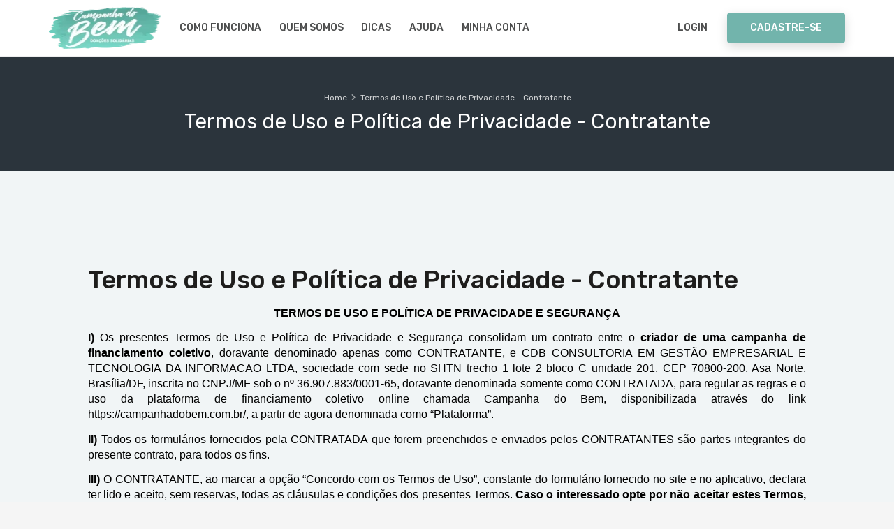

--- FILE ---
content_type: text/html; charset=UTF-8
request_url: https://campanhadobem.com.br/termos-participante
body_size: 14724
content:
<!DOCTYPE html>
<html lang="pt_BR" ng-app="app">

<head>
            <!-- Google tag (gtag.js) -->
        <script async src="https://www.googletagmanager.com/gtag/js?id=AW-635137019"></script>
        <script>
            window.dataLayer = window.dataLayer || [];

            function gtag() {
                dataLayer.push(arguments);
            }
            gtag('js', new Date());

            gtag('config', 'AW-635137019');
        </script>

        <!-- Facebook Pixel Code -->
        <script type="application/javascript"> 
            ! function(f, b, e, v, n, t, s) {
                if (f.fbq) return;
                n = f.fbq = function() {
                    n.callMethod ? n.callMethod.apply(n, arguments) : n.queue.push(arguments)
                };
                if (!f._fbq) f._fbq = n;
                n.push = n;
                n.loaded = !0;
                n.version = '2.0';
                n.queue = [];
                t = b.createElement(e);
                t.async = !0;
                t.src = v;
                s = b.getElementsByTagName(e)[0];
                s.parentNode.insertBefore(t, s)
            }(window, document, 'script', 'https://connect.facebook.net/en_US/fbevents.js');

            fbq('init', '2581120758821719');
            fbq('track', 'PageView');
            window.fbq = fbq;
        </script>
        <noscript>
            <img height="1" width="1" src="https://www.facebook.com/tr?id=2581120758821719&ev=PageView&noscript=1" />
        </noscript>
        <!-- End Facebook Pixel Code -->
        <!-- MS clarity Code -->
        <script type="text/javascript">
            (function(c, l, a, r, i, t, y) {
                c[a] = c[a] || function() {
                    (c[a].q = c[a].q || []).push(arguments)
                };
                t = l.createElement(r);
                t.async = 1;
                t.src = "https://www.clarity.ms/tag/" + i;
                y = l.getElementsByTagName(r)[0];
                y.parentNode.insertBefore(t, y);
            })(window, document, "clarity", "script", "dcvdlme6mo");
        </script>
        <!-- MS clarity Code -->
        <script src="https://www.google.com/recaptcha/api.js" async defer></script>
    
    <meta charset="UTF-8" />
    <meta http-equiv="X-UA-Compatible" content="IE=edge">
    <meta name="viewport" content="width=device-width, initial-scale=1, minimum-scale=1.0, shrink-to-fit=no">
    <link href="images/favicon.webp" rel="icon" />
    <meta name="version-id" content="1.41.0">
    <base href="https://campanhadobem.com.br">
    <title>
        Termos de Uso e Política de Privacidade - Contratante  |
        Campanha do Bem
    </title>
            <meta name="author" content="Rafael Souza - cronoex.com.br">
    
    <!-- Web Fonts
============================================= -->
    <link rel='stylesheet' href='https://fonts.googleapis.com/css?family=Rubik:300,300i,400,400i,500,500i,700,700i,900,900i' type='text/css'>
    <!-- Font Awesome -->
    <link rel="stylesheet" href="https://cdnjs.cloudflare.com/ajax/libs/font-awesome/6.4.2/css/all.min.css" integrity="sha512-z3gLpd7yknf1YoNbCzqRKc4qyor8gaKU1qmn+CShxbuBusANI9QpRohGBreCFkKxLhei6S9CQXFEbbKuqLg0DA==" crossorigin="anonymous" referrerpolicy="no-referrer" />
    <link rel="stylesheet" href="https://cdnjs.cloudflare.com/ajax/libs/font-awesome/6.4.2/css/v4-shims.min.css" integrity="sha512-fWfO/7eGDprvp7/UATnfhpPDgF33fetj94tDv9q0z/WN4PDYiTP97+QcV1QWgpbkb+rUp76g6glID5mdf/K+SQ==" crossorigin="anonymous" referrerpolicy="no-referrer" />

    <!-- Stylesheet
============================================= -->
    <link rel="stylesheet" type="text/css" href="/css/app.css?id=a49e85b068a91cf611dc652102abd90a" />
    <link rel="stylesheet" type="text/css" href="/css/stylesheet.css?id=56bb7fcea08156d8b71f653c57e774c1" />

    
    <meta name="facebook-domain-verification" content="2vayg83ud4l8jcc22a1gaw4zrxen4h" />

    <script type="application/javascript"> 
        function onYouTubeIframeAPIReady() {
            const players = document.querySelectorAll('.youtube-player-container');

            for (i = 0; i < players.length; i++) {

                let videoId = players[i].getAttribute('video-id');
                let elementId = players[i].getAttribute('id');

                if (!window.YTPlayers) {
                    window.YTPlayers = [];
                }

                const ytOptions = {
                    width: '100%',
                    videoId: videoId,
                    playerVars: {
                        'autoplay': 0,
                        'controls': 0,
                        'autohide': 1,
                        'wmode': 'opaque',
                        'rel': 0,
                        'origin': document.querySelector('base').getAttribute('href')
                    },
                    events: {
                        'onStateChange': (event) => {

                            const $owl = $(event.target.i).closest('.owl-carousel');
                            if (event.data == YT.PlayerState.PLAYING || event.data == YT.PlayerState
                                .BUFFERING) {
                                $owl.trigger('stop.owl.autoplay');
                            }
                            if (event.data == YT.PlayerState.PAUSED || event.data == YT.PlayerState.ENDED) {
                                $owl.trigger('play.owl.autoplay', [5000]);
                            }
                        }
                    }
                };

                if (!window.YTPlayers[elementId]) {
                    window.YTPlayers[elementId] = new YT.Player(elementId, ytOptions);
                }
            }
        }
    </script>

</head>

<body>
            <!-- Google Tag Manager (noscript) -->
        <noscript><iframe src="https://www.googletagmanager.com/ns.html?id=GTM-NHN97JZ"
                    height="0" width="0" style="display:none;visibility:hidden"></iframe></noscript>
        <!-- End Google Tag Manager (noscript) -->
        <!-- Preloader -->
    <div id="preloader" class="hide">
        <div data-loader="dual-ring"></div>
    </div>
    <!-- Preloader End -->
        <!-- Document Wrapper
============================================= -->
    <div id="main-wrapper" class="">

        <!-- Header
  ============================================= -->
<header id="header">
    <div class="container">
        <div class="header-row">
            <div class="header-column justify-content-start">
                <!-- Logo
          ============================= -->
                <div class="logo"> <a class="d-flex" href="https://campanhadobem.com.br" title="Campanha do Bem"><img src="https://d1vy96q1lm4bn4.cloudfront.net/production/images/logo.webp" width="160" height="60" alt="Campanha do Bem" /></a> </div>
                <!-- Logo end -->
                <!-- Collapse Button
          ============================== -->
                <button class="navbar-toggler  ml-n1" type="button" data-toggle="collapse" data-target="#header-nav"> <span></span> <span></span> <span></span> </button><!-- Collapse Button end -->

                <!-- Primary Navigation
          ============================== -->
                <nav class="primary-menu navbar navbar-expand-lg ">
  <div id="header-nav" class="collapse navbar-collapse">
    <ul class="navbar-nav mr-auto">
      <li><a href="/#section-como-funciona">Como Funciona</a></li>
      <li><a href="https://campanhadobem.com.br/sobre-nos">Quem somos</a></li>
      <li><a href="https://campanhadobem.com.br/dicas">Dicas</a></li>
      <li><a href="https://campanhadobem.com.br/ajudas">Ajuda</a></li>
            <li><a href="https://campanhadobem.com.br/restrito/usuarios/meu-perfil">Minha Conta</a></li>
          </ul>
  </div>
</nav>                <!-- Primary Navigation end -->
            </div>

            <div class="header-column justify-content-end">
                <!-- Login & Signup Link
          ============================== -->
                <nav class="login-signup navbar navbar-expand">
                                            <ul class="navbar-nav">
                            <li class="d-block d-sm-none"><a class="text-1 ml-n1" href="https://campanhadobem.com.br/login">Login</a> </li>
                            <li class="d-none d-sm-block"><a href="https://campanhadobem.com.br/login">Login</a> </li>
                                                            <li class="d-block d-sm-none ml-n1"><a class="text-primary text-1" href="/cadastro">Cadastro</a></li>
                                <li class="align-items-center h-auto ml-sm-3"><a class="btn btn-primary d-none d-sm-block" href="/cadastro">Cadastre-se</a></li>
                                                    </ul>
                                    </nav>
                <!-- Login & Signup Link end -->
            </div>
        </div>
    </div>



</header>
<!-- Header End -->
                <section class="page-header page-header-text-light bg-dark-3 py-5">
    <div class="container">
      <div class="row text-center">
        <div class="col-12">
          <ul class="breadcrumb mb-0">
            <li><a href="/">Home</a></li>
            <li class="active">Termos de Uso e Política de Privacidade - Contratante</li>
          </ul>
        </div>
        <div class="col-12">
          <h1>Termos de Uso e Política de Privacidade - Contratante</h1>
                  </div>
      </div>
    </div>
</section>

        
        <!-- Content
        ============================================= -->
        <div id="content">
            <section class="section ">
        <div class="container">
          <div class="row">
            <div class="col-lg-12 d-flex">
              <div class="my-auto px-0 px-lg-5 mx-2">
                <h2 class="text-9">Termos de Uso e Política de Privacidade - Contratante</h2>
                <p class="text-4"><p dir="ltr" style="line-height:1.3800000000000001;text-align: center;margin-top:0pt;margin-bottom:10pt;"><span style="font-size:12pt;font-family:Arial;color:#000000;background-color:transparent;font-weight:700;font-style:normal;font-variant:normal;text-decoration:none;vertical-align:baseline;white-space:pre;white-space:pre-wrap;">TERMOS DE USO E POLÍTICA DE PRIVACIDADE E SEGURANÇA</span></p><p dir="ltr" style="line-height:1.3800000000000001;text-align: justify;margin-top:0pt;margin-bottom:10pt;"><span style="font-size:12pt;font-family:Arial;color:#000000;background-color:transparent;font-weight:700;font-style:normal;font-variant:normal;text-decoration:none;vertical-align:baseline;white-space:pre;white-space:pre-wrap;">I)</span><span style="font-size:12pt;font-family:Arial;color:#000000;background-color:transparent;font-weight:400;font-style:normal;font-variant:normal;text-decoration:none;vertical-align:baseline;white-space:pre;white-space:pre-wrap;"> Os presentes Termos de Uso e Política de Privacidade e Segurança consolidam um contrato entre o </span><span style="font-size:12pt;font-family:Arial;color:#000000;background-color:transparent;font-weight:700;font-style:normal;font-variant:normal;text-decoration:none;vertical-align:baseline;white-space:pre;white-space:pre-wrap;">criador de uma campanha de financiamento coletivo</span><span style="font-size:12pt;font-family:Arial;color:#000000;background-color:transparent;font-weight:400;font-style:normal;font-variant:normal;text-decoration:none;vertical-align:baseline;white-space:pre;white-space:pre-wrap;">, doravante denominado apenas como CONTRATANTE, e CDB CONSULTORIA EM GESTÃO EMPRESARIAL E TECNOLOGIA DA INFORMACAO LTDA, sociedade com sede no SHTN trecho 1 lote 2 bloco C unidade 201, CEP 70800-200, Asa Norte, Brasília/DF, inscrita no CNPJ/MF sob o nº 36.907.883/0001-65, doravante denominada somente como CONTRATADA, para regular as regras e o uso da plataforma de financiamento coletivo online chamada Campanha do Bem, disponibilizada através do link https://campanhadobem.com.br/, a partir de agora denominada como “Plataforma”.&nbsp;</span></p><p dir="ltr" style="line-height:1.3800000000000001;text-align: justify;margin-top:0pt;margin-bottom:10pt;"><span style="font-size:12pt;font-family:Arial;color:#000000;background-color:transparent;font-weight:700;font-style:normal;font-variant:normal;text-decoration:none;vertical-align:baseline;white-space:pre;white-space:pre-wrap;">II)</span><span style="font-size:12pt;font-family:Arial;color:#000000;background-color:transparent;font-weight:400;font-style:normal;font-variant:normal;text-decoration:none;vertical-align:baseline;white-space:pre;white-space:pre-wrap;"> Todos os formulários fornecidos pela CONTRATADA que forem preenchidos e enviados pelos CONTRATANTES são partes integrantes do presente contrato, para todos os fins.&nbsp;</span></p><p dir="ltr" style="line-height:1.3800000000000001;text-align: justify;margin-top:0pt;margin-bottom:10pt;"><span style="font-size:12pt;font-family:Arial;color:#000000;background-color:transparent;font-weight:700;font-style:normal;font-variant:normal;text-decoration:none;vertical-align:baseline;white-space:pre;white-space:pre-wrap;">III)</span><span style="font-size:12pt;font-family:Arial;color:#000000;background-color:transparent;font-weight:400;font-style:normal;font-variant:normal;text-decoration:none;vertical-align:baseline;white-space:pre;white-space:pre-wrap;"> O CONTRATANTE, ao marcar a opção “Concordo com os Termos de Uso”, constante do formulário fornecido no site e no aplicativo, declara ter lido e aceito, sem reservas, todas as cláusulas e condições dos presentes Termos. </span><span style="font-size:12pt;font-family:Arial;color:#000000;background-color:transparent;font-weight:700;font-style:normal;font-variant:normal;text-decoration:none;vertical-align:baseline;white-space:pre;white-space:pre-wrap;">Caso o interessado opte por não aceitar estes Termos, fica inviabilizada a prestação do serviço</span><span style="font-size:12pt;font-family:Arial;color:#000000;background-color:transparent;font-weight:400;font-style:normal;font-variant:normal;text-decoration:none;vertical-align:baseline;white-space:pre;white-space:pre-wrap;">.</span></p><p dir="ltr" style="line-height:1.3800000000000001;text-align: justify;margin-top:0pt;margin-bottom:10pt;"><span style="font-size:12pt;font-family:Arial;color:#000000;background-color:transparent;font-weight:700;font-style:normal;font-variant:normal;text-decoration:none;vertical-align:baseline;white-space:pre;white-space:pre-wrap;">IV) </span><span style="font-size:12pt;font-family:Arial;color:#000000;background-color:transparent;font-weight:400;font-style:normal;font-variant:normal;text-decoration:none;vertical-align:baseline;white-space:pre;white-space:pre-wrap;">A encarregada pelo tratamento de dados pessoais no âmbito da CONTRATADA é a sócia-administradora</span><span style="font-size:12pt;font-family:Arial;color:#000000;background-color:transparent;font-weight:700;font-style:normal;font-variant:normal;text-decoration:none;vertical-align:baseline;white-space:pre;white-space:pre-wrap;"> T<span style="font-weight:normal;" id="docs-internal-guid-9eb2d499-7fff-ae12-abb9-b171af7b7f45"><span style="font-size: 12pt; background-color: transparent; font-weight: 700; font-variant-numeric: normal; font-variant-east-asian: normal; font-variant-alternates: normal; vertical-align: baseline;">atiane Marques Rodrigues</span></span>.</span></p><p dir="ltr" style="line-height:1.3800000000000001;text-align: justify;margin-top:0pt;margin-bottom:10pt;"><span style="font-size:12pt;font-family:Arial;color:#000000;background-color:transparent;font-weight:700;font-style:normal;font-variant:normal;text-decoration:none;vertical-align:baseline;white-space:pre;white-space:pre-wrap;">V)</span><span style="font-size:12pt;font-family:Arial;color:#000000;background-color:transparent;font-weight:400;font-style:normal;font-variant:normal;text-decoration:none;vertical-align:baseline;white-space:pre;white-space:pre-wrap;"> Definição de algumas expressões importantes para a compreensão deste contrato:</span></p><p dir="ltr" style="line-height:1.3800000000000001;text-align: justify;margin-top:0pt;margin-bottom:10pt;"><span style="font-size:12pt;font-family:Arial;color:#000000;background-color:transparent;font-weight:700;font-style:normal;font-variant:normal;text-decoration:none;vertical-align:baseline;white-space:pre;white-space:pre-wrap;">Meio de pagamento</span><span style="font-size:12pt;font-family:Arial;color:#000000;background-color:transparent;font-weight:400;font-style:normal;font-variant:normal;text-decoration:none;vertical-align:baseline;white-space:pre;white-space:pre-wrap;">: empresa operadora de arranjos de pagamento, autorizada pelo Banco Central do Brasil a prestar o serviço de recebimento de pagamentos por boleto, cartão de crédito e PIX, e de divisão e repasse desses valores para os participantes das transações. O meio de pagamento contratado pela Campanha do Bem é a Safetopay Intermediação de Negócios LTDA, CNPJ 31.037.942/0001-78.</span></p><p dir="ltr" style="line-height:1.3800000000000001;text-align: justify;margin-top:0pt;margin-bottom:10pt;"><span style="font-size:12pt;font-family:Arial;color:#000000;background-color:transparent;font-weight:700;font-style:normal;font-variant:normal;text-decoration:none;vertical-align:baseline;white-space:pre;white-space:pre-wrap;">Empresas associadas</span><span style="font-size:12pt;font-family:Arial;color:#000000;background-color:transparent;font-weight:400;font-style:normal;font-variant:normal;text-decoration:none;vertical-align:baseline;white-space:pre;white-space:pre-wrap;">: empresas contratadas pela Campanha do Bem para prestar uma parte específica do serviço de financiamento coletivo online, como a manutenção e o gerenciamento de segurança do site. A empresa associada que presta este serviço é a Cronoex Tecnologia LTDA, CNPJ 27.228.668/0001-47.</span></p><p dir="ltr" style="line-height:1.3800000000000001;text-align: justify;margin-top:0pt;margin-bottom:10pt;"><span style="font-size:12pt;font-family:Arial;color:#000000;background-color:transparent;font-weight:700;font-style:normal;font-variant:normal;text-decoration:none;vertical-align:baseline;white-space:pre;white-space:pre-wrap;">Cláusula 1. Financiamento coletivo: </span><span style="font-size:12pt;font-family:Arial;color:#000000;background-color:transparent;font-weight:400;font-style:normal;font-variant:normal;text-decoration:none;vertical-align:baseline;white-space:pre;white-space:pre-wrap;">financiamento coletivo online ou “crowdfunding” é a arrecadação pública de recursos pela internet em que pessoas físicas ou jurídicas doam dinheiro para o projeto do criador da campanha.</span></p><p dir="ltr" style="line-height:1.3800000000000001;text-align: justify;margin-top:0pt;margin-bottom:10pt;"><span style="font-size:12pt;font-family:Arial;color:#000000;background-color:transparent;font-weight:700;font-style:normal;font-variant:normal;text-decoration:none;vertical-align:baseline;white-space:pre;white-space:pre-wrap;">Cláusula 2. Objeto do contrato</span><span style="font-size:12pt;font-family:Arial;color:#000000;background-color:transparent;font-weight:400;font-style:normal;font-variant:normal;text-decoration:none;vertical-align:baseline;white-space:pre;white-space:pre-wrap;">: A CONTRATADA, por si própria ou por intermédio de empresas por ela contratadas ou com ela associadas, colocará à disposição do CONTRATANTE meios digitais de transmissão de informações, mais especificamente o serviço de gestão de pagamentos denominado “crowdfunding” ou “financiamento coletivo”, com o objetivo de angariar doações pelo período e para os fins determinados pelo CONTRATANTE. Os serviços prestados consoante os presentes Termos de Uso consistem na transferência de créditos (doação) do doador usuário da plataforma para a conta do meio de pagamento contratado pela CONTRATADA e, posteriormente, para a conta bancária do CONTRATANTE, descontadas as taxas.</span></p><p dir="ltr" style="line-height:1.3800000000000001;text-align: justify;margin-top:0pt;margin-bottom:10pt;"><span style="font-size:12pt;font-family:Arial;color:#000000;background-color:transparent;font-weight:700;font-style:normal;font-variant:normal;text-decoration:none;vertical-align:baseline;white-space:pre;white-space:pre-wrap;">2.1</span><span style="font-size:12pt;font-family:Arial;color:#000000;background-color:transparent;font-weight:400;font-style:normal;font-variant:normal;text-decoration:none;vertical-align:baseline;white-space:pre;white-space:pre-wrap;"> A CONTRATADA e as empresas associadas não se responsabilizam por campanhas de arrecadação criadas para fins imorais ou ilegais, sendo certo que as campanhas identificadas com tais propósitos serão excluídas sumariamente.</span></p><p dir="ltr" style="line-height:1.3800000000000001;text-align: justify;margin-top:0pt;margin-bottom:10pt;"><span style="font-size:12pt;font-family:Arial;color:#000000;background-color:transparent;font-weight:700;font-style:normal;font-variant:normal;text-decoration:none;vertical-align:baseline;white-space:pre;white-space:pre-wrap;">Cláusula 3. Cadastro e criação da campanha:</span><span style="font-size:12pt;font-family:Arial;color:#000000;background-color:transparent;font-weight:400;font-style:normal;font-variant:normal;text-decoration:none;vertical-align:baseline;white-space:pre;white-space:pre-wrap;"> O CONTRATANTE preencherá um cadastro no qual informará os dados pessoais previstos na cláusula 4 e, se for o caso, os dados da pessoa jurídica que representa.&nbsp;</span></p><p dir="ltr" style="line-height:1.3800000000000001;text-align: justify;margin-top:0pt;margin-bottom:10pt;"><span style="font-size:12pt;font-family:Arial;color:#000000;background-color:transparent;font-weight:700;font-style:normal;font-variant:normal;text-decoration:none;vertical-align:baseline;white-space:pre;white-space:pre-wrap;">3.1</span><span style="font-size:12pt;font-family:Arial;color:#000000;background-color:transparent;font-weight:400;font-style:normal;font-variant:normal;text-decoration:none;vertical-align:baseline;white-space:pre;white-space:pre-wrap;"> Após fazer o cadastro, o CONTRATANTE preencherá a página de criação da campanha, na qual apresentará seu projeto, escolherá até três imagens ou vídeos publicados na plataforma Youtube, poderá fixar a meta de arrecadação, entre outras funcionalidades.</span></p><p dir="ltr" style="line-height:1.3800000000000001;text-align: justify;margin-top:0pt;margin-bottom:10pt;"><span style="font-size:12pt;font-family:Arial;color:#000000;background-color:transparent;font-weight:700;font-style:normal;font-variant:normal;text-decoration:none;vertical-align:baseline;white-space:pre;white-space:pre-wrap;">3.2</span><span style="font-size:12pt;font-family:Arial;color:#000000;background-color:transparent;font-weight:400;font-style:normal;font-variant:normal;text-decoration:none;vertical-align:baseline;white-space:pre;white-space:pre-wrap;"> O CONTRATANTE é o único responsável pela veracidade dos dados, informações e imagens incluídas na plataforma da CONTRATADA, tendo ciência de que sua campanha pode ser suspensa ou excluída caso os dados informados estejam incorretos ou não pertençam a pessoa que fez o cadastro.</span></p><p dir="ltr" style="line-height:1.3800000000000001;text-align: justify;margin-top:0pt;margin-bottom:10pt;"><span style="font-size:12pt;font-family:Arial;color:#000000;background-color:transparent;font-weight:700;font-style:normal;font-variant:normal;text-decoration:none;vertical-align:baseline;white-space:pre;white-space:pre-wrap;">3.3 </span><span style="font-size:12pt;font-family:Arial;color:#000000;background-color:transparent;font-weight:400;font-style:normal;font-variant:normal;text-decoration:none;vertical-align:baseline;white-space:pre;white-space:pre-wrap;">Apenas CONTRATANTES maiores de </span><span style="font-size:12pt;font-family:Arial;color:#000000;background-color:transparent;font-weight:700;font-style:normal;font-variant:normal;text-decoration:none;vertical-align:baseline;white-space:pre;white-space:pre-wrap;">18 anos</span><span style="font-size:12pt;font-family:Arial;color:#000000;background-color:transparent;font-weight:400;font-style:normal;font-variant:normal;text-decoration:none;vertical-align:baseline;white-space:pre;white-space:pre-wrap;"> poderão usar os serviços da CONTRATADA. A plataforma bloqueia automaticamente tentativas de cadastro de pessoas menores de </span><span style="font-size:12pt;font-family:Arial;color:#000000;background-color:transparent;font-weight:700;font-style:normal;font-variant:normal;text-decoration:none;vertical-align:baseline;white-space:pre;white-space:pre-wrap;">18 anos</span><span style="font-size:12pt;font-family:Arial;color:#000000;background-color:transparent;font-weight:400;font-style:normal;font-variant:normal;text-decoration:none;vertical-align:baseline;white-space:pre;white-space:pre-wrap;">.</span></p><p dir="ltr" style="line-height:1.3800000000000001;text-align: justify;margin-top:0pt;margin-bottom:10pt;"><span style="font-size:12pt;font-family:Arial;color:#000000;background-color:transparent;font-weight:700;font-style:normal;font-variant:normal;text-decoration:none;vertical-align:baseline;white-space:pre;white-space:pre-wrap;">3.4</span><span style="font-size:12pt;font-family:Arial;color:#000000;background-color:transparent;font-weight:400;font-style:normal;font-variant:normal;text-decoration:none;vertical-align:baseline;white-space:pre;white-space:pre-wrap;"> O CONTRATANTE poderá, a qualquer momento, modificar as informações e imagens de sua página de campanha.</span></p><p dir="ltr" style="line-height:1.3800000000000001;text-align: justify;margin-top:0pt;margin-bottom:10pt;"><span style="font-size:12pt;font-family:Arial;color:#000000;background-color:transparent;font-weight:700;font-style:normal;font-variant:normal;text-decoration:none;vertical-align:baseline;white-space:pre;white-space:pre-wrap;">3.5</span><span style="font-size:12pt;font-family:Arial;color:#000000;background-color:transparent;font-weight:400;font-style:normal;font-variant:normal;text-decoration:none;vertical-align:baseline;white-space:pre;white-space:pre-wrap;"> Para a segurança de nossos usuários, </span><span style="font-size:12pt;font-family:Arial;color:#000000;background-color:transparent;font-weight:700;font-style:normal;font-variant:normal;text-decoration:none;vertical-align:baseline;white-space:pre;white-space:pre-wrap;">não</span><span style="font-size:12pt;font-family:Arial;color:#000000;background-color:transparent;font-weight:400;font-style:normal;font-variant:normal;text-decoration:none;vertical-align:baseline;white-space:pre;white-space:pre-wrap;"> será permitida a </span><span style="font-size:12pt;font-family:Arial;color:#000000;background-color:transparent;font-weight:700;font-style:normal;font-variant:normal;text-decoration:none;vertical-align:baseline;white-space:pre;white-space:pre-wrap;">inserção de dados bancários, chave Pix ou telefones de contato</span><span style="font-size:12pt;font-family:Arial;color:#000000;background-color:transparent;font-weight:400;font-style:normal;font-variant:normal;text-decoration:none;vertical-align:baseline;white-space:pre;white-space:pre-wrap;"> nas informações das campanhas.</span></p><p dir="ltr" style="line-height:1.3800000000000001;text-align: justify;margin-top:0pt;margin-bottom:10pt;"><span style="font-size:12pt;font-family:Arial;color:#000000;background-color:transparent;font-weight:700;font-style:normal;font-variant:normal;text-decoration:none;vertical-align:baseline;white-space:pre;white-space:pre-wrap;">Cláusula 4. Política de Privacidade e Segurança</span><span style="font-size:12pt;font-family:Arial;color:#000000;background-color:transparent;font-weight:400;font-style:normal;font-variant:normal;text-decoration:none;vertical-align:baseline;white-space:pre;white-space:pre-wrap;">: O cadastro dos CONTRATANTES será feito por meio dos formulários que a CONTRATADA fornece em sua plataforma. O preenchimento completo e fidedigno dos formulários da CONTRATADA é obrigatório para a utilização da plataforma.&nbsp;</span></p><p dir="ltr" style="line-height:1.3800000000000001;text-align: justify;margin-top:0pt;margin-bottom:10pt;"><span style="font-size:12pt;font-family:Arial;color:#000000;background-color:transparent;font-weight:700;font-style:normal;font-variant:normal;text-decoration:none;vertical-align:baseline;white-space:pre;white-space:pre-wrap;">4.1</span><span style="font-size:12pt;font-family:Arial;color:#000000;background-color:transparent;font-weight:400;font-style:normal;font-variant:normal;text-decoration:none;vertical-align:baseline;white-space:pre;white-space:pre-wrap;"> Deverão ser fornecidos, obrigatoriamente, os seguintes dados, que serão armazenados pela CONTRATADA em ambiente seguro:&nbsp;</span></p><p dir="ltr" style="line-height:1.3800000000000001;text-align: justify;margin-top:0pt;margin-bottom:10pt;"><span style="font-size:12pt;font-family:Arial;color:#000000;background-color:transparent;font-weight:700;font-style:normal;font-variant:normal;text-decoration:none;vertical-align:baseline;white-space:pre;white-space:pre-wrap;">4.1.1</span><span style="font-size:12pt;font-family:Arial;color:#000000;background-color:transparent;font-weight:400;font-style:normal;font-variant:normal;text-decoration:none;vertical-align:baseline;white-space:pre;white-space:pre-wrap;"> CONTRATANTE pessoa física: nome completo, número do Cadastro de Pessoa Física (CPF), data de nascimento, endereço de e-mail, endereço físico e telefone.</span></p><p dir="ltr" style="line-height:1.3800000000000001;text-align: justify;margin-top:0pt;margin-bottom:10pt;"><span style="font-size:12pt;font-family:Arial;color:#000000;background-color:transparent;font-weight:700;font-style:normal;font-variant:normal;text-decoration:none;vertical-align:baseline;white-space:pre;white-space:pre-wrap;">4.1.2</span><span style="font-size:12pt;font-family:Arial;color:#000000;background-color:transparent;font-weight:400;font-style:normal;font-variant:normal;text-decoration:none;vertical-align:baseline;white-space:pre;white-space:pre-wrap;"> CONTRATANTE pessoa jurídica: razão social, número do Cadastro Nacional de Pessoas Jurídicas (CNPJ), número da Inscrição Estadual, endereço de e-mail, endereço físico e telefone, além do nome completo e do número do Cadastro de Pessoa Física (CPF) de uma pessoa física com poderes para representar a pessoa jurídica.</span></p><p dir="ltr" style="line-height:1.3800000000000001;text-align: justify;margin-top:0pt;margin-bottom:10pt;"><span style="font-size:12pt;font-family:Arial;color:#000000;background-color:transparent;font-weight:700;font-style:normal;font-variant:normal;text-decoration:none;vertical-align:baseline;white-space:pre;white-space:pre-wrap;">4.2</span><span style="font-size:12pt;font-family:Arial;color:#000000;background-color:transparent;font-weight:400;font-style:normal;font-variant:normal;text-decoration:none;vertical-align:baseline;white-space:pre;white-space:pre-wrap;"> A falta de qualquer dado obrigatório do CONTRATANTE impossibilitará a utilização da plataforma, com a consequente devolução de eventuais quantias já doadas ao respectivo doador, nos termos do item 6.1.&nbsp;</span></p><p dir="ltr" style="line-height:1.3800000000000001;text-align: justify;margin-top:0pt;margin-bottom:10pt;"><span style="font-size:12pt;font-family:Arial;color:#000000;background-color:transparent;font-weight:700;font-style:normal;font-variant:normal;text-decoration:none;vertical-align:baseline;white-space:pre;white-space:pre-wrap;">4.3</span><span style="font-size:12pt;font-family:Arial;color:#000000;background-color:transparent;font-weight:400;font-style:normal;font-variant:normal;text-decoration:none;vertical-align:baseline;white-space:pre;white-space:pre-wrap;"> O CONTRATANTE é o único responsável pelo fornecimento dos dados necessários nos formulários para cadastro, bem como pelas informações publicadas em sua página de campanha. A utilização de dados cadastrais não legítimos poderá implicar na suspensão ou cancelamento da conta do CONTRATANTE.&nbsp;</span></p><p dir="ltr" style="line-height:1.3800000000000001;text-align: justify;margin-top:0pt;margin-bottom:10pt;"><span style="font-size:12pt;font-family:Arial;color:#000000;background-color:transparent;font-weight:700;font-style:normal;font-variant:normal;text-decoration:none;vertical-align:baseline;white-space:pre;white-space:pre-wrap;">4.4</span><span style="font-size:12pt;font-family:Arial;color:#000000;background-color:transparent;font-weight:400;font-style:normal;font-variant:normal;text-decoration:none;vertical-align:baseline;white-space:pre;white-space:pre-wrap;"> Após a criação da campanha de financiamento coletivo, o CONTRATANTE terá acesso ao painel financeiro de sua campanha, ficando a CONTRATADA isenta de qualquer responsabilidade pela divulgação indevida desses dados pelo CONTRATANTE.</span></p><p dir="ltr" style="line-height:1.3800000000000001;text-align: justify;margin-top:0pt;margin-bottom:10pt;"><span style="font-size:12pt;font-family:Arial;color:#000000;background-color:transparent;font-weight:700;font-style:normal;font-variant:normal;text-decoration:none;vertical-align:baseline;white-space:pre;white-space:pre-wrap;">4.5</span><span style="font-size:12pt;font-family:Arial;color:#000000;background-color:transparent;font-weight:400;font-style:normal;font-variant:normal;text-decoration:none;vertical-align:baseline;white-space:pre;white-space:pre-wrap;"> O CONTRATANTE declara estar ciente da legislação nacional vigente, principalmente no tocante à proteção à imagem, à honra e à intimidade de terceiros, e exime a CONTRATADA de qualquer responsabilidade decorrente de informações publicadas em sua página exclusiva de arrecadação que violem as referidas normas.</span></p><p dir="ltr" style="line-height:1.3800000000000001;text-align: justify;margin-top:0pt;margin-bottom:10pt;"><span style="font-size:12pt;font-family:Arial;color:#000000;background-color:transparent;font-weight:700;font-style:normal;font-variant:normal;text-decoration:none;vertical-align:baseline;white-space:pre;white-space:pre-wrap;">4.6</span><span style="font-size:12pt;font-family:Arial;color:#000000;background-color:transparent;font-weight:400;font-style:normal;font-variant:normal;text-decoration:none;vertical-align:baseline;white-space:pre;white-space:pre-wrap;"> Os </span><span style="font-size:12pt;font-family:Arial;color:#000000;background-color:transparent;font-weight:700;font-style:normal;font-variant:normal;text-decoration:none;vertical-align:baseline;white-space:pre;white-space:pre-wrap;">dados pessoais</span><span style="font-size:12pt;font-family:Arial;color:#000000;background-color:transparent;font-weight:400;font-style:normal;font-variant:normal;text-decoration:none;vertical-align:baseline;white-space:pre;white-space:pre-wrap;"> descritos no item 4.1 </span><span style="font-size:12pt;font-family:Arial;color:#000000;background-color:transparent;font-weight:700;font-style:normal;font-variant:normal;text-decoration:none;vertical-align:baseline;white-space:pre;white-space:pre-wrap;">serão utilizados</span><span style="font-size:12pt;font-family:Arial;color:#000000;background-color:transparent;font-weight:400;font-style:normal;font-variant:normal;text-decoration:none;vertical-align:baseline;white-space:pre;white-space:pre-wrap;"> para:</span></p><p dir="ltr" style="line-height:1.3800000000000001;text-align: justify;margin-top:0pt;margin-bottom:10pt;"><span style="font-size:12pt;font-family:Arial;color:#000000;background-color:transparent;font-weight:400;font-style:normal;font-variant:normal;text-decoration:none;vertical-align:baseline;white-space:pre;white-space:pre-wrap;">I) a fiel execução deste contrato, ou seja, a prestação do serviço de financiamento coletivo por meio da plataforma da CONTRATADA, que inclui a disponibilização da plataforma de arrecadação, a gestão dos valores doados e a posterior transferência dos recursos para uma conta bancária de titularidade do CONTRATANTE.</span></p><p dir="ltr" style="line-height:1.3800000000000001;text-align: justify;margin-top:0pt;margin-bottom:10pt;"><span style="font-size:12pt;font-family:Arial;color:#000000;background-color:transparent;font-weight:400;font-style:normal;font-variant:normal;text-decoration:none;vertical-align:baseline;white-space:pre;white-space:pre-wrap;">II) emissão de recibos e notas fiscais.</span></p><p dir="ltr" style="line-height:1.3800000000000001;text-align: justify;margin-top:0pt;margin-bottom:10pt;"><span style="font-size:12pt;font-family:Arial;color:#000000;background-color:transparent;font-weight:400;font-style:normal;font-variant:normal;text-decoration:none;vertical-align:baseline;white-space:pre;white-space:pre-wrap;">III) comunicação com o CONTRATANTE.</span></p><p dir="ltr" style="line-height:1.3800000000000001;text-align: justify;margin-top:0pt;margin-bottom:10pt;"><span style="font-size:12pt;font-family:Arial;color:#000000;background-color:transparent;font-weight:400;font-style:normal;font-variant:normal;text-decoration:none;vertical-align:baseline;white-space:pre;white-space:pre-wrap;">IV) mediante autorização prévia do CONTRATANTE, envio de ações de publicidade física ou pela internet, na qual serão oferecidos ou divulgados os produtos e serviços fornecidos pela plataforma.</span></p><p dir="ltr" style="line-height:1.3800000000000001;text-align: justify;margin-top:0pt;margin-bottom:10pt;"><span style="font-size:12pt;font-family:Arial;color:#000000;background-color:transparent;font-weight:400;font-style:normal;font-variant:normal;text-decoration:none;vertical-align:baseline;white-space:pre;white-space:pre-wrap;">V) mediante autorização prévia do CONTRATANTE, oferecimento de produtos e serviços de empresas associadas que sejam oferecidos na plataforma da CONTRATADA</span></p><p dir="ltr" style="line-height:1.3800000000000001;text-align: justify;margin-top:0pt;margin-bottom:10pt;"><span style="font-size:12pt;font-family:Arial;color:#000000;background-color:transparent;font-weight:700;font-style:normal;font-variant:normal;text-decoration:none;vertical-align:baseline;white-space:pre;white-space:pre-wrap;">4.7</span><span style="font-size:12pt;font-family:Arial;color:#000000;background-color:transparent;font-weight:400;font-style:normal;font-variant:normal;text-decoration:none;vertical-align:baseline;white-space:pre;white-space:pre-wrap;"> A CONTRATADA se compromete a excluir o CONTRATANTE de suas listas de transmissão de publicidade, caso haja manifestação nesse sentido.</span></p><p dir="ltr" style="line-height:1.3800000000000001;text-align: justify;margin-top:0pt;margin-bottom:10pt;"><span style="font-size:12pt;font-family:Arial;color:#000000;background-color:transparent;font-weight:700;font-style:normal;font-variant:normal;text-decoration:none;vertical-align:baseline;white-space:pre;white-space:pre-wrap;">4.8</span><span style="font-size:12pt;font-family:Arial;color:#000000;background-color:transparent;font-weight:400;font-style:normal;font-variant:normal;text-decoration:none;vertical-align:baseline;white-space:pre;white-space:pre-wrap;"> A CONTRATADA não coletará, tratará ou armazenará qualquer dado considerado sensível, nos termos do inciso II do art. 5</span><span style="font-size:12pt;font-family:Arial;color:#000000;background-color:transparent;font-weight:400;font-style:normal;font-variant:normal;text-decoration:none;vertical-align:baseline;white-space:pre;white-space:pre-wrap;"><span style="font-size:0.6em;vertical-align:super;">o</span></span><span style="font-size:12pt;font-family:Arial;color:#000000;background-color:transparent;font-weight:400;font-style:normal;font-variant:normal;text-decoration:none;vertical-align:baseline;white-space:pre;white-space:pre-wrap;"> da Lei n</span><span style="font-size:12pt;font-family:Arial;color:#000000;background-color:transparent;font-weight:400;font-style:normal;font-variant:normal;text-decoration:none;vertical-align:baseline;white-space:pre;white-space:pre-wrap;"><span style="font-size:0.6em;vertical-align:super;">o</span></span><span style="font-size:12pt;font-family:Arial;color:#000000;background-color:transparent;font-weight:400;font-style:normal;font-variant:normal;text-decoration:none;vertical-align:baseline;white-space:pre;white-space:pre-wrap;"> 13.709/18, e não se responsabiliza por eventual exposição de dados sensíveis pelos CONTRATANTES em suas campanhas, notadamente os dados relativos à saúde, orientação sexual ou preferência política.</span></p><p dir="ltr" style="line-height:1.3800000000000001;text-align: justify;margin-top:0pt;margin-bottom:10pt;"><span style="font-size:12pt;font-family:Arial;color:#000000;background-color:transparent;font-weight:700;font-style:normal;font-variant:normal;text-decoration:none;vertical-align:baseline;white-space:pre;white-space:pre-wrap;">4.9</span><span style="font-size:12pt;font-family:Arial;color:#000000;background-color:transparent;font-weight:400;font-style:normal;font-variant:normal;text-decoration:none;vertical-align:baseline;white-space:pre;white-space:pre-wrap;"> O CONTRATANTE concorda com o compartilhamento sigiloso de seus dados com a empresa operadora de meios de pagamento para os fins de operacionalização das transações, recebimento dos valores doados e cumprimento de demais obrigações contratuais.&nbsp;</span></p><p dir="ltr" style="line-height:1.3800000000000001;text-align: justify;margin-top:0pt;margin-bottom:10pt;"><span style="font-size:12pt;font-family:Arial;color:#000000;background-color:transparent;font-weight:700;font-style:normal;font-variant:normal;text-decoration:none;vertical-align:baseline;white-space:pre;white-space:pre-wrap;">4.10</span><span style="font-size:12pt;font-family:Arial;color:#000000;background-color:transparent;font-weight:400;font-style:normal;font-variant:normal;text-decoration:none;vertical-align:baseline;white-space:pre;white-space:pre-wrap;"> O CONTRATANTE concorda com o compartilhamento sigiloso de seus dados com a empresa emissora das notas fiscais, para cumprimento das obrigações referentes aos tributos cobrados pelo serviço prestado.</span></p><p dir="ltr" style="line-height:1.3800000000000001;text-align: justify;margin-top:0pt;margin-bottom:10pt;"><span style="font-size:12pt;font-family:Arial;color:#000000;background-color:transparent;font-weight:700;font-style:normal;font-variant:normal;text-decoration:none;vertical-align:baseline;white-space:pre;white-space:pre-wrap;">4.11 </span><span style="font-size:12pt;font-family:Arial;color:#000000;background-color:transparent;font-weight:400;font-style:normal;font-variant:normal;text-decoration:none;vertical-align:baseline;white-space:pre;white-space:pre-wrap;">Os dados das transações com cartões de crédito e pagamentos por boleto NÃO são armazenados pela CONTRATADA, uma vez que tais operações são realizadas diretamente pelo sistema da operadora dos meios de pagamento.</span></p><p dir="ltr" style="line-height:1.3800000000000001;text-align: justify;margin-top:0pt;margin-bottom:10pt;"><span style="font-size:12pt;font-family:Arial;color:#000000;background-color:transparent;font-weight:700;font-style:normal;font-variant:normal;text-decoration:none;vertical-align:baseline;white-space:pre;white-space:pre-wrap;">4.12</span><span style="font-size:12pt;font-family:Arial;color:#000000;background-color:transparent;font-weight:400;font-style:normal;font-variant:normal;text-decoration:none;vertical-align:baseline;white-space:pre;white-space:pre-wrap;"> Em casos de doações por transferência bancária ou PIX, os dados bancários do doador também não ficarão armazenados no servidor da CONTRATADA.</span></p><p dir="ltr" style="line-height:1.3800000000000001;text-align: justify;margin-top:0pt;margin-bottom:10pt;"><span style="font-size:12pt;font-family:Arial;color:#000000;background-color:transparent;font-weight:700;font-style:normal;font-variant:normal;text-decoration:none;vertical-align:baseline;white-space:pre;white-space:pre-wrap;">4.13 </span><span style="font-size:12pt;font-family:Arial;color:#000000;background-color:transparent;font-weight:400;font-style:normal;font-variant:normal;text-decoration:none;vertical-align:baseline;white-space:pre;white-space:pre-wrap;">Os dados constantes do item 4.1 e aqueles gerados na vigência deste contrato, como os referentes a quantias arrecadadas, taxas, quantidade de doadores, metas e outros serão tratados e armazenados para os fins do item 4.6 pelo período de 5 anos, contados da data de encerramento da campanha de arrecadação.</span></p><p dir="ltr" style="line-height:1.3800000000000001;text-align: justify;margin-top:0pt;margin-bottom:10pt;"><span style="font-size:12pt;font-family:Arial;color:#000000;background-color:transparent;font-weight:700;font-style:normal;font-variant:normal;text-decoration:none;vertical-align:baseline;white-space:pre;white-space:pre-wrap;">4.14</span><span style="font-size:12pt;font-family:Arial;color:#000000;background-color:transparent;font-weight:400;font-style:normal;font-variant:normal;text-decoration:none;vertical-align:baseline;white-space:pre;white-space:pre-wrap;"> As fotografias e textos incluídos livremente na plataforma pelo CONTRATANTE também serão tratados e armazenados para os fins do item 4.6 pelo período de 5 anos, contados da data de encerramento da campanha de arrecadação.</span></p><p dir="ltr" style="line-height:1.3800000000000001;text-align: justify;margin-top:0pt;margin-bottom:10pt;"><span style="font-size:12pt;font-family:Arial;color:#000000;background-color:transparent;font-weight:700;font-style:normal;font-variant:normal;text-decoration:none;vertical-align:baseline;white-space:pre;white-space:pre-wrap;">4.15</span><span style="font-size:12pt;font-family:Arial;color:#000000;background-color:transparent;font-weight:400;font-style:normal;font-variant:normal;text-decoration:none;vertical-align:baseline;white-space:pre;white-space:pre-wrap;"> A qualquer momento, o CONTRATANTE pode requerer a exclusão de sua conta criada na plataforma da CONTRATADA, que terá os seguintes efeitos:</span></p><p dir="ltr" style="line-height:1.3800000000000001;text-align: justify;margin-top:0pt;margin-bottom:10pt;"><span style="font-size:12pt;font-family:Arial;color:#000000;background-color:transparent;font-weight:400;font-style:normal;font-variant:normal;text-decoration:none;vertical-align:baseline;white-space:pre;white-space:pre-wrap;">I) Eliminação de todos os dados pessoais do CONTRATANTE dos bancos de dados da CONTRATADA;</span></p><p dir="ltr" style="line-height:1.3800000000000001;text-align: justify;margin-top:0pt;margin-bottom:10pt;"><span style="font-size:12pt;font-family:Arial;color:#000000;background-color:transparent;font-weight:400;font-style:normal;font-variant:normal;text-decoration:none;vertical-align:baseline;white-space:pre;white-space:pre-wrap;">II) Encerramento automático de eventual campanha em andamento;</span></p><p dir="ltr" style="line-height:1.3800000000000001;text-align: justify;margin-top:0pt;margin-bottom:10pt;"><span style="font-size:12pt;font-family:Arial;color:#000000;background-color:transparent;font-weight:400;font-style:normal;font-variant:normal;text-decoration:none;vertical-align:baseline;white-space:pre;white-space:pre-wrap;">III) Necessidade de novo cadastro quando o CONTRATANTE quiser usar novamente a plataforma;</span></p><p dir="ltr" style="line-height:1.3800000000000001;text-align: justify;margin-top:0pt;margin-bottom:10pt;"><span style="font-size:12pt;font-family:Arial;color:#000000;background-color:transparent;font-weight:400;font-style:normal;font-variant:normal;text-decoration:none;vertical-align:baseline;white-space:pre;white-space:pre-wrap;">IV) Os saques previstos para datas futuras serão realizados normalmente pelo meio de pagamento.</span></p><p dir="ltr" style="line-height:1.3800000000000001;text-align: justify;margin-top:0pt;margin-bottom:10pt;"><span style="font-size:12pt;font-family:Arial;color:#000000;background-color:transparent;font-weight:700;font-style:normal;font-variant:normal;text-decoration:none;vertical-align:baseline;white-space:pre;white-space:pre-wrap;">4.16 </span><span style="font-size:12pt;font-family:Arial;color:#000000;background-color:transparent;font-weight:400;font-style:normal;font-variant:normal;text-decoration:none;vertical-align:baseline;white-space:pre;white-space:pre-wrap;">Não serão admitidos na plataforma imagens ofensivas ou de nudez, discursos de ódio, comentários de conteúdo racista ou homofóbico ou qualquer outra forma de conteúdo discriminatório, ficando o responsável sujeito à exclusão de sua campanha, expulsão da plataforma e proibição de novo cadastro.</span></p><p dir="ltr" style="line-height:1.3800000000000001;text-align: justify;margin-top:0pt;margin-bottom:10pt;"><span style="font-size:12pt;font-family:Arial;color:#000000;background-color:transparent;font-weight:700;font-style:normal;font-variant:normal;text-decoration:none;vertical-align:baseline;white-space:pre;white-space:pre-wrap;">4.17 </span><span style="font-size:12pt;font-family:Arial;color:#000000;background-color:transparent;font-weight:400;font-style:normal;font-variant:normal;text-decoration:none;vertical-align:baseline;white-space:pre;white-space:pre-wrap;">Ressalvadas as hipóteses expressamente previstas nestes termos, não é permitido à CONTRATADA o compartilhamento de dados dos CONTRATANTES.</span></p><p dir="ltr" style="line-height:1.3800000000000001;text-align: justify;margin-top:0pt;margin-bottom:10pt;"><span style="font-size:12pt;font-family:Arial;color:#000000;background-color:transparent;font-weight:700;font-style:normal;font-variant:normal;text-decoration:none;vertical-align:baseline;white-space:pre;white-space:pre-wrap;">4.18 </span><span style="font-size:12pt;font-family:Arial;color:#000000;background-color:transparent;font-weight:400;font-style:normal;font-variant:normal;text-decoration:none;vertical-align:baseline;white-space:pre;white-space:pre-wrap;">Para garantir que terceiros não tenham acesso às informações, todas as comunicações entre o CONTRATANTE e a CONTRATADA serão realizadas por meio do protocolo seguro </span><span style="font-size:12pt;font-family:Arial;color:#000000;background-color:transparent;font-weight:400;font-style:italic;font-variant:normal;text-decoration:none;vertical-align:baseline;white-space:pre;white-space:pre-wrap;">https</span><span style="font-size:12pt;font-family:Arial;color:#000000;background-color:transparent;font-weight:400;font-style:normal;font-variant:normal;text-decoration:none;vertical-align:baseline;white-space:pre;white-space:pre-wrap;">, que garante que os dados sejam transmitidos por conexão criptografada.</span></p><p dir="ltr" style="line-height:1.3800000000000001;text-align: justify;margin-top:0pt;margin-bottom:10pt;"><span style="font-size:12pt;font-family:Arial;color:#000000;background-color:transparent;font-weight:700;font-style:normal;font-variant:normal;text-decoration:none;vertical-align:baseline;white-space:pre;white-space:pre-wrap;">4.19 </span><span style="font-size:12pt;font-family:Arial;color:#000000;background-color:transparent;font-weight:400;font-style:normal;font-variant:normal;text-decoration:none;vertical-align:baseline;white-space:pre;white-space:pre-wrap;">A CONTRATADA não armazenará nem tratará dados de crianças ou adolescentes, já que são impedidos de criar campanhas de arrecadação, conforme previsto no item 3.3.</span></p><p dir="ltr" style="line-height:1.3800000000000001;text-align: justify;margin-top:0pt;margin-bottom:10pt;"><span style="font-size:12pt;font-family:Arial;color:#000000;background-color:transparent;font-weight:700;font-style:normal;font-variant:normal;text-decoration:none;vertical-align:baseline;white-space:pre;white-space:pre-wrap;">Cláusula 5. Acesso à plataforma:</span><span style="font-size:12pt;font-family:Arial;color:#000000;background-color:transparent;font-weight:400;font-style:normal;font-variant:normal;text-decoration:none;vertical-align:baseline;white-space:pre;white-space:pre-wrap;"> O acesso à plataforma será feito pelo CONTRATANTE mediante informação de sua senha e seu e-mail cadastrado. O CONTRATANTE obriga-se a manter sua senha em sigilo e a não a revelar a terceiros, eximindo a CONTRATADA de qualquer responsabilidade relacionada ao uso indevido da mesma.&nbsp;</span></p><p dir="ltr" style="line-height:1.3800000000000001;text-align: justify;margin-top:0pt;margin-bottom:10pt;"><span style="font-size:12pt;font-family:Arial;color:#000000;background-color:transparent;font-weight:700;font-style:normal;font-variant:normal;text-decoration:none;vertical-align:baseline;white-space:pre;white-space:pre-wrap;">5.1</span><span style="font-size:12pt;font-family:Arial;color:#000000;background-color:transparent;font-weight:400;font-style:normal;font-variant:normal;text-decoration:none;vertical-align:baseline;white-space:pre;white-space:pre-wrap;"> O CONTRATANTE é exclusivamente responsável pelo cadastro de Login e Senha, sendo pessoal e intransferível a terceiros. Caso forneça os dados a terceira pessoa, o CONTRATANTE está ciente de que estará disponibilizando seu acesso a plataforma e a todas as informações disponíveis, não sendo possível realizar qualquer bloqueio ou suspensão de acesso aos usuários e portadores da senha.</span></p><p dir="ltr" style="line-height:1.3800000000000001;text-align: justify;margin-top:0pt;margin-bottom:10pt;"><span style="font-size:12pt;font-family:Arial;color:#000000;background-color:transparent;font-weight:700;font-style:normal;font-variant:normal;text-decoration:none;vertical-align:baseline;white-space:pre;white-space:pre-wrap;">5.2</span><span style="font-size:12pt;font-family:Arial;color:#000000;background-color:transparent;font-weight:400;font-style:normal;font-variant:normal;text-decoration:none;vertical-align:baseline;white-space:pre;white-space:pre-wrap;"> A CONTRATADA não se responsabiliza por eventuais indisponibilidades ou erros que venham a ocorrer no sistema integrado do meio de pagamento, nem com eventuais suspensões na prestação de serviços deste, uma vez que não tem qualquer controle sobre o seu funcionamento.&nbsp;</span></p><p dir="ltr" style="line-height:1.3800000000000001;text-align: justify;margin-top:0pt;margin-bottom:10pt;"><span style="font-size:12pt;font-family:Arial;color:#000000;background-color:transparent;font-weight:700;font-style:normal;font-variant:normal;text-decoration:none;vertical-align:baseline;white-space:pre;white-space:pre-wrap;">Cláusula 6. Taxas:</span><span style="font-size:12pt;font-family:Arial;color:#000000;background-color:transparent;font-weight:400;font-style:normal;font-variant:normal;text-decoration:none;vertical-align:baseline;white-space:pre;white-space:pre-wrap;"> Serão cobradas do CONTRATANTE ou descontadas do valor arrecadado a título de doação em seu nome a seguinte taxa:</span></p><p dir="ltr" style="line-height:1.3800000000000001;text-align: justify;margin-top:0pt;margin-bottom:10pt;"><span style="font-size:12pt;font-family:Arial;color:#000000;background-color:transparent;font-weight:400;font-style:normal;font-variant:normal;text-decoration:none;vertical-align:baseline;white-space:pre;white-space:pre-wrap;">I) Taxa administrativa: sobre o valor de cada doação recebida será cobrada uma taxa de 5,99% (cinco vírgula noventa e nove por cento) mais R$ 0,99 (noventa e nove centavos). Esta taxa já engloba as taxas cobradas pelo meio de pagamento.</span></p><p dir="ltr" style="line-height:1.3800000000000001;text-align: justify;margin-top:0pt;margin-bottom:10pt;"><span style="font-size:12pt;font-family:Arial;color:#000000;background-color:transparent;font-weight:700;font-style:normal;font-variant:normal;text-decoration:none;vertical-align:baseline;white-space:pre;white-space:pre-wrap;">6.1</span><span style="font-size:12pt;font-family:Arial;color:#000000;background-color:transparent;font-weight:400;font-style:normal;font-variant:normal;text-decoration:none;vertical-align:baseline;white-space:pre;white-space:pre-wrap;"> Em caso de devolução ao doador da quantia dada a título de doação, pelos motivos constantes deste instrumento, serão efetivados os descontos das taxas acima mencionadas, ficando o valor disponível em conta para o doador solicitar seu resgate. Caso o doador não seja localizado ou não manifeste, no prazo de 90 (noventa) dias contados do fato motivador da devolução, o valor será revertido como receita da Campanha do Bem.</span></p><p dir="ltr" style="line-height:1.3800000000000001;text-align: justify;margin-top:0pt;margin-bottom:10pt;"><span style="font-size:12pt;font-family:Arial;color:#000000;background-color:transparent;font-weight:700;font-style:normal;font-variant:normal;text-decoration:none;vertical-align:baseline;white-space:pre;white-space:pre-wrap;">6.2</span><span style="font-size:12pt;font-family:Arial;color:#000000;background-color:transparent;font-weight:400;font-style:normal;font-variant:normal;text-decoration:none;vertical-align:baseline;white-space:pre;white-space:pre-wrap;"> As taxas poderão ser negociadas mediante ajuste expresso entre as partes, sendo o termo de acordo parte do presente contrato.</span></p><p dir="ltr" style="line-height:1.3800000000000001;text-align: justify;margin-top:0pt;margin-bottom:10pt;"><span style="font-size:12pt;font-family:Arial;color:#000000;background-color:transparent;font-weight:700;font-style:normal;font-variant:normal;text-decoration:none;vertical-align:baseline;white-space:pre;white-space:pre-wrap;">6.3</span><span style="font-size:12pt;font-family:Arial;color:#000000;background-color:transparent;font-weight:400;font-style:normal;font-variant:normal;text-decoration:none;vertical-align:baseline;white-space:pre;white-space:pre-wrap;"> A CONTRATADA pode oferecer redução das taxas por meio de campanhas de marketing ou cupons de desconto, que terão validade temporal limitada e poderão ser direcionados para determinada região territorial, causa ou clientes específicos.</span></p><p dir="ltr" style="line-height:1.3800000000000001;text-align: justify;margin-top:0pt;margin-bottom:10pt;"><span style="font-size:12pt;font-family:Arial;color:#000000;background-color:transparent;font-weight:700;font-style:normal;font-variant:normal;text-decoration:none;vertical-align:baseline;white-space:pre;white-space:pre-wrap;">6.4</span><span style="font-size:12pt;font-family:Arial;color:#000000;background-color:transparent;font-weight:400;font-style:normal;font-variant:normal;text-decoration:none;vertical-align:baseline;white-space:pre;white-space:pre-wrap;"> Em qualquer caso, havendo necessidade de reembolso do valor de doação ao respectivo doador, as taxas cobradas serão as previstas no caput da cláusula 6, ainda que o CONTRATANTE tenha direito a desconto da taxa administrativa e da taxa de resgate.</span></p><p dir="ltr" style="line-height:1.3800000000000001;text-align: justify;margin-top:0pt;margin-bottom:10pt;"><span style="font-size:12pt;font-family:Arial;color:#000000;background-color:transparent;font-weight:700;font-style:normal;font-variant:normal;text-decoration:none;vertical-align:baseline;white-space:pre;white-space:pre-wrap;">6.5</span><span style="font-size:12pt;font-family:Arial;color:#000000;background-color:transparent;font-weight:400;font-style:normal;font-variant:normal;text-decoration:none;vertical-align:baseline;white-space:pre;white-space:pre-wrap;"> O valor mínimo padrão de cada doação é </span><span style="font-size:12pt;font-family:Arial;color:#000000;background-color:transparent;font-weight:700;font-style:normal;font-variant:normal;text-decoration:none;vertical-align:baseline;white-space:pre;white-space:pre-wrap;">R$ 20,00</span><span style="font-size:12pt;font-family:Arial;color:#000000;background-color:transparent;font-weight:400;font-style:normal;font-variant:normal;text-decoration:none;vertical-align:baseline;white-space:pre;white-space:pre-wrap;"> (vinte reais).</span></p><p dir="ltr" style="line-height:1.3800000000000001;text-align: justify;margin-top:0pt;margin-bottom:10pt;"><span style="font-size:12pt;font-family:Arial,sans-serif;color:#000000;background-color:transparent;font-weight:700;font-style:normal;font-variant:normal;text-decoration:none;vertical-align:baseline;white-space:pre;white-space:pre-wrap;">6.6</span><span style="font-size:12pt;font-family:Arial,sans-serif;color:#000000;background-color:transparent;font-weight:400;font-style:normal;font-variant:normal;text-decoration:none;vertical-align:baseline;white-space:pre;white-space:pre-wrap;"> Não há limite máximo nas doações por Pix. Nas doações por boleto ou cartão de crédito, o limite máximo é de R$ 1.000,00 (mil reais).</span></p><p dir="ltr" style="line-height:1.3800000000000001;text-align: justify;margin-top:0pt;margin-bottom:10pt;"><span style="font-size:12pt;font-family:Arial;color:#000000;background-color:transparent;font-weight:400;font-style:normal;font-variant:normal;text-decoration:none;vertical-align:baseline;white-space:pre;white-space:pre-wrap;"><span id="docs-internal-guid-c0a69f3e-7fff-7a4a-d963-b7a407d7cf8b"><span style="font-size: 12pt; font-family: Arial, sans-serif; background-color: transparent; font-weight: 700; font-variant-numeric: normal; font-variant-east-asian: normal; font-variant-alternates: normal; font-variant-position: normal; vertical-align: baseline;">6.7</span><span style="font-size: 12pt; font-family: Arial, sans-serif; background-color: transparent; font-variant-numeric: normal; font-variant-east-asian: normal; font-variant-alternates: normal; font-variant-position: normal; vertical-align: baseline;"> A CONTRATADA pode, em comum acordo com o criador da campanha, estabelecer valor mínimo diferente.</span></span><br></span></p><p dir="ltr" style="line-height:1.3800000000000001;text-align: justify;margin-top:0pt;margin-bottom:10pt;"><span style="font-size:12pt;font-family:Arial;color:#000000;background-color:transparent;font-weight:700;font-style:normal;font-variant:normal;text-decoration:none;vertical-align:baseline;white-space:pre;white-space:pre-wrap;">Cláusula 7. Resultado financeiro final</span><span style="font-size:12pt;font-family:Arial;color:#000000;background-color:transparent;font-weight:400;font-style:normal;font-variant:normal;text-decoration:none;vertical-align:baseline;white-space:pre;white-space:pre-wrap;">: A campanha de financiamento coletivo do CONTRATANTE terá como resultado financeiro final o somatório de todas as doações recebidas em seu nome, deduzidas as taxas previstas na cláusula 6.&nbsp;</span></p><p dir="ltr" style="line-height:1.3800000000000001;text-align: justify;margin-top:0pt;margin-bottom:10pt;"><span style="font-size:12pt;font-family:Arial;color:#000000;background-color:transparent;font-weight:700;font-style:normal;font-variant:normal;text-decoration:none;vertical-align:baseline;white-space:pre;white-space:pre-wrap;">7.1</span><span style="font-size:12pt;font-family:Arial;color:#000000;background-color:transparent;font-weight:400;font-style:normal;font-variant:normal;text-decoration:none;vertical-align:baseline;white-space:pre;white-space:pre-wrap;"> O resultado financeiro final será transferido à conta corrente indicada pelo CONTRATANTE.</span></p><p dir="ltr" style="line-height:1.3800000000000001;text-align: justify;margin-top:0pt;margin-bottom:10pt;"><span style="font-size:12pt;font-family:Arial;color:#000000;background-color:transparent;font-weight:700;font-style:normal;font-variant:normal;text-decoration:none;vertical-align:baseline;white-space:pre;white-space:pre-wrap;">7.2</span><span style="font-size:12pt;font-family:Arial;color:#000000;background-color:transparent;font-weight:400;font-style:normal;font-variant:normal;text-decoration:none;vertical-align:baseline;white-space:pre;white-space:pre-wrap;"> Durante a gestão dos recursos, caso existam pedidos de estorno pelos doadores ou hipóteses de chargeback (cancelamento dos créditos de cartão de crédito por não reconhecimento da operação ou não verificação de procedimentos de segurança do cartão), as partes ajustam que serão compensados dos pagamentos futuros os valores correspondentes.&nbsp;</span></p><p dir="ltr" style="line-height:1.3800000000000001;text-align: justify;margin-top:0pt;margin-bottom:10pt;"><span style="font-size:12pt;font-family:Arial;color:#000000;background-color:transparent;font-weight:700;font-style:normal;font-variant:normal;text-decoration:none;vertical-align:baseline;white-space:pre;white-space:pre-wrap;">7.3</span><span style="font-size:12pt;font-family:Arial;color:#000000;background-color:transparent;font-weight:400;font-style:normal;font-variant:normal;text-decoration:none;vertical-align:baseline;white-space:pre;white-space:pre-wrap;"> Caso os pagamentos futuros não sejam suficientes para cobrir os custos da CONTRATADA com estornos e chargebacks, o CONTRATANTE deverá transferir a diferença para a conta bancária da CONTRATADA no prazo de 5 dias úteis contados de sua notificação por e-mail.</span></p><p dir="ltr" style="line-height:1.3800000000000001;text-align: justify;margin-top:0pt;margin-bottom:10pt;"><span style="font-size:12pt;font-family:Arial;color:#000000;background-color:transparent;font-weight:700;font-style:normal;font-variant:normal;text-decoration:none;vertical-align:baseline;white-space:pre;white-space:pre-wrap;">Cláusula 8. Prazo da campanha:</span><span style="font-size:12pt;font-family:Arial;color:#000000;background-color:transparent;font-weight:400;font-style:normal;font-variant:normal;text-decoration:none;vertical-align:baseline;white-space:pre;white-space:pre-wrap;"> O CONTRATANTE definirá as datas de início e encerramento da campanha de financiamento coletivo no momento de sua criação, podendo alterá-las posteriormente.&nbsp;</span></p><p dir="ltr" style="line-height:1.3800000000000001;text-align: justify;margin-top:0pt;margin-bottom:10pt;"><span style="font-size:12pt;font-family:Arial;color:#000000;background-color:transparent;font-weight:700;font-style:normal;font-variant:normal;text-decoration:none;vertical-align:baseline;white-space:pre;white-space:pre-wrap;">8.1</span><span style="font-size:12pt;font-family:Arial;color:#000000;background-color:transparent;font-weight:400;font-style:normal;font-variant:normal;text-decoration:none;vertical-align:baseline;white-space:pre;white-space:pre-wrap;"> Quando o contratante não informar datas de início e final, a campanha será publicada imediatamente e ficará ativa até que seja solicitado seu encerramento.</span></p><p dir="ltr" style="line-height:1.3800000000000001;text-align: justify;margin-top:0pt;margin-bottom:10pt;"><span style="font-size:12pt;font-family:Arial;color:#000000;background-color:transparent;font-weight:700;font-style:normal;font-variant:normal;text-decoration:none;vertical-align:baseline;white-space:pre;white-space:pre-wrap;">8.2</span><span style="font-size:12pt;font-family:Arial;color:#000000;background-color:transparent;font-weight:400;font-style:normal;font-variant:normal;text-decoration:none;vertical-align:baseline;white-space:pre;white-space:pre-wrap;"> As campanhas que aceitem doações recorrentes não terão data final pré-definida, devendo o CONTRATANTE solicitar seu encerramento.</span></p><p dir="ltr" style="line-height:1.3800000000000001;text-align: justify;margin-top:0pt;margin-bottom:10pt;"><span style="font-size:12pt;font-family:Arial;color:#000000;background-color:transparent;font-weight:700;font-style:normal;font-variant:normal;text-decoration:none;vertical-align:baseline;white-space:pre;white-space:pre-wrap;">Cláusula 9. Vedações e penalidades</span><span style="font-size:12pt;font-family:Arial;color:#000000;background-color:transparent;font-weight:400;font-style:normal;font-variant:normal;text-decoration:none;vertical-align:baseline;white-space:pre;white-space:pre-wrap;">: O CONTRATANTE tem ciência de que é proibido:</span></p><p dir="ltr" style="line-height:1.3800000000000001;text-align: justify;margin-top:0pt;margin-bottom:10pt;"><span style="font-size:12pt;font-family:Arial;color:#000000;background-color:transparent;font-weight:400;font-style:normal;font-variant:normal;text-decoration:none;vertical-align:baseline;white-space:pre;white-space:pre-wrap;">I) informar dados incorretos ou de outras pessoas sem seu consentimento;</span></p><p dir="ltr" style="line-height:1.3800000000000001;text-align: justify;margin-top:0pt;margin-bottom:10pt;"><span style="font-size:12pt;font-family:Arial;color:#000000;background-color:transparent;font-weight:400;font-style:normal;font-variant:normal;text-decoration:none;vertical-align:baseline;white-space:pre;white-space:pre-wrap;">II) criar campanhas cujo valor arrecadado não será usado para o fim declarado na campanha;</span></p><p dir="ltr" style="line-height:1.3800000000000001;text-align: justify;margin-top:0pt;margin-bottom:10pt;"><span style="font-size:12pt;font-family:Arial;color:#000000;background-color:transparent;font-weight:400;font-style:normal;font-variant:normal;text-decoration:none;vertical-align:baseline;white-space:pre;white-space:pre-wrap;">III) criar campanhas fraudulentas;</span></p><p dir="ltr" style="line-height:1.3800000000000001;text-align: justify;margin-top:0pt;margin-bottom:10pt;"><span style="font-size:12pt;font-family:Arial;color:#000000;background-color:transparent;font-weight:400;font-style:normal;font-variant:normal;text-decoration:none;vertical-align:baseline;white-space:pre;white-space:pre-wrap;">IV) usar imagens ofensivas, violentas ou de nudez;</span></p><p dir="ltr" style="line-height:1.3800000000000001;text-align: justify;margin-top:0pt;margin-bottom:10pt;"><span style="font-size:12pt;font-family:Arial;color:#000000;background-color:transparent;font-weight:400;font-style:normal;font-variant:normal;text-decoration:none;vertical-align:baseline;white-space:pre;white-space:pre-wrap;">V) usar palavras agressivas ou fazer discursos de ódio;</span></p><p dir="ltr" style="line-height:1.3800000000000001;text-align: justify;margin-top:0pt;margin-bottom:10pt;"><span style="font-size:12pt;font-family:Arial;color:#000000;background-color:transparent;font-weight:400;font-style:normal;font-variant:normal;text-decoration:none;vertical-align:baseline;white-space:pre;white-space:pre-wrap;">VI) fazer comentários de conteúdo racista ou homofóbico ou qualquer outra forma de conteúdo discriminatório;</span></p><p dir="ltr" style="line-height:1.3800000000000001;text-align: justify;margin-top:0pt;margin-bottom:10pt;"><span style="font-size:12pt;font-family:Arial;color:#000000;background-color:transparent;font-weight:400;font-style:normal;font-variant:normal;text-decoration:none;vertical-align:baseline;white-space:pre;white-space:pre-wrap;">VII) inserir links e URLs que direcionem para outros sites, ressalvados os endereços de seus perfis nas redes sociais, desde que informados nos campos correspondentes;</span></p><p dir="ltr" style="line-height:1.3800000000000001;text-align: justify;margin-top:0pt;margin-bottom:10pt;"><span style="font-size:12pt;font-family:Arial;color:#000000;background-color:transparent;font-weight:400;font-style:normal;font-variant:normal;text-decoration:none;vertical-align:baseline;white-space:pre;white-space:pre-wrap;">VIII) usar imagens não relacionadas à campanha;</span></p><p dir="ltr" style="line-height:1.3800000000000001;text-align: justify;margin-top:0pt;margin-bottom:10pt;"><span style="font-size:12pt;font-family:Arial;color:#000000;background-color:transparent;font-weight:400;font-style:normal;font-variant:normal;text-decoration:none;vertical-align:baseline;white-space:pre;white-space:pre-wrap;">IX) usar imagens de terceiros sem seu consentimento;</span></p><p dir="ltr" style="line-height:1.3800000000000001;text-align: justify;margin-top:0pt;margin-bottom:10pt;"><span style="font-size:12pt;font-family:Arial;color:#000000;background-color:transparent;font-weight:400;font-style:normal;font-variant:normal;text-decoration:none;vertical-align:baseline;white-space:pre;white-space:pre-wrap;">X) inserir dados bancários, chave Pix ou telefones de contato nas informações das campanhas</span></p><p dir="ltr" style="line-height:1.3800000000000001;text-align: justify;margin-top:0pt;margin-bottom:10pt;"><span style="font-size:12pt;font-family:Arial;color:#000000;background-color:transparent;font-weight:700;font-style:normal;font-variant:normal;text-decoration:none;vertical-align:baseline;white-space:pre;white-space:pre-wrap;">9.1</span><span style="font-size:12pt;font-family:Arial;color:#000000;background-color:transparent;font-weight:400;font-style:normal;font-variant:normal;text-decoration:none;vertical-align:baseline;white-space:pre;white-space:pre-wrap;"> Caso seja identificada doação realizada para campanhas fraudulentas ou em desacordo com estes Termos, o valor doado será devolvido ao doador, conforme descrito no item 6.1.&nbsp;</span></p><p dir="ltr" style="line-height:1.3800000000000001;text-align: justify;margin-top:0pt;margin-bottom:10pt;"><span style="font-size:12pt;font-family:Arial;color:#000000;background-color:transparent;font-weight:700;font-style:normal;font-variant:normal;text-decoration:none;vertical-align:baseline;white-space:pre;white-space:pre-wrap;">9.2</span><span style="font-size:12pt;font-family:Arial;color:#000000;background-color:transparent;font-weight:400;font-style:normal;font-variant:normal;text-decoration:none;vertical-align:baseline;white-space:pre;white-space:pre-wrap;"> Transações anormais e irregularidades nos dados dos doadores poderão ser enquadradas como fraude, com a consequente devolução das doações. É relevante para o bom funcionamento do sistema que os dados de contato do doador estejam preenchidos de forma completa e correta para, caso necessário, seja feita a verificação individualizada de eventuais problemas.&nbsp;</span></p><p dir="ltr" style="line-height:1.3800000000000001;text-align: justify;margin-top:0pt;margin-bottom:10pt;"><span style="font-size:12pt;font-family:Arial;color:#000000;background-color:transparent;font-weight:700;font-style:normal;font-variant:normal;text-decoration:none;vertical-align:baseline;white-space:pre;white-space:pre-wrap;">9.3</span><span style="font-size:12pt;font-family:Arial;color:#000000;background-color:transparent;font-weight:400;font-style:normal;font-variant:normal;text-decoration:none;vertical-align:baseline;white-space:pre;white-space:pre-wrap;"> A CONTRATADA poderá suspender imediatamente a campanha de arrecadação quando forem identificadas violações às regras destes Termos de Uso, devendo entrar em contato com o CONTRATANTE por e-mail ou pelo telefone cadastrado para solicitar a regularização.&nbsp;</span></p><p dir="ltr" style="line-height:1.3800000000000001;text-align: justify;margin-top:0pt;margin-bottom:10pt;"><span style="font-size:12pt;font-family:Arial;color:#000000;background-color:transparent;font-weight:700;font-style:normal;font-variant:normal;text-decoration:none;vertical-align:baseline;white-space:pre;white-space:pre-wrap;">9.4</span><span style="font-size:12pt;font-family:Arial;color:#000000;background-color:transparent;font-weight:400;font-style:normal;font-variant:normal;text-decoration:none;vertical-align:baseline;white-space:pre;white-space:pre-wrap;"> Caso o CONTRATANTE não seja encontrado, não responda o contato ou não promova a regularização no prazo determinado, a campanha será excluída e os valores doados serão devolvidos aos doadores, na forma do item 6.1.</span></p><p dir="ltr" style="line-height:1.3800000000000001;text-align: justify;margin-top:0pt;margin-bottom:10pt;"><span style="font-size:12pt;font-family:Arial;color:#000000;background-color:transparent;font-weight:700;font-style:normal;font-variant:normal;text-decoration:none;vertical-align:baseline;white-space:pre;white-space:pre-wrap;">9.5</span><span style="font-size:12pt;font-family:Arial;color:#000000;background-color:transparent;font-weight:400;font-style:normal;font-variant:normal;text-decoration:none;vertical-align:baseline;white-space:pre;white-space:pre-wrap;"> Caso os doadores não sejam encontrados pelos meios de comunicação informados em até 90 dias da exclusão da campanha, os valores doados passarão a constituir receita da CONTRATADA.&nbsp;</span></p><p dir="ltr" style="line-height:1.3800000000000001;text-align: justify;margin-top:0pt;margin-bottom:10pt;"><span style="font-size:12pt;font-family:Arial;color:#000000;background-color:transparent;font-weight:700;font-style:normal;font-variant:normal;text-decoration:none;vertical-align:baseline;white-space:pre;white-space:pre-wrap;">Cláusula 10. Liberação dos Recursos:</span><span style="font-size:12pt;font-family:Arial;color:#000000;background-color:transparent;font-weight:400;font-style:normal;font-variant:normal;text-decoration:none;vertical-align:baseline;white-space:pre;white-space:pre-wrap;"> Para a liberação dos recursos arrecadados, o CONTRATANTE deverá:</span></p><p dir="ltr" style="line-height:1.3800000000000001;text-align: justify;margin-top:0pt;margin-bottom:10pt;"><span style="font-size:12pt;font-family:Arial;color:#000000;background-color:transparent;font-weight:400;font-style:normal;font-variant:normal;text-decoration:none;vertical-align:baseline;white-space:pre;white-space:pre-wrap;">I) solicitar o primeiro saque pela plataforma; e</span></p><p dir="ltr" style="line-height:1.3800000000000001;text-align: justify;margin-top:0pt;margin-bottom:10pt;"><span style="font-size:12pt;font-family:Arial;color:#000000;background-color:transparent;font-weight:400;font-style:normal;font-variant:normal;text-decoration:none;vertical-align:baseline;white-space:pre;white-space:pre-wrap;">II) informar os dados bancários de uma conta de sua titularidade&nbsp;</span></p><p dir="ltr" style="line-height:1.3800000000000001;text-align: justify;margin-top:0pt;margin-bottom:10pt;"><span style="font-size:12pt;font-family:Arial;color:#000000;background-color:transparent;font-weight:700;font-style:normal;font-variant:normal;text-decoration:none;vertical-align:baseline;white-space:pre;white-space:pre-wrap;">10.1</span><span style="font-size:12pt;font-family:Arial;color:#000000;background-color:transparent;font-weight:400;font-style:normal;font-variant:normal;text-decoration:none;vertical-align:baseline;white-space:pre;white-space:pre-wrap;"> O prazo para a CONTRATADA verificar os dados e liberar o primeiro saque é de 5 dias úteis.</span></p><p dir="ltr" style="line-height:1.3800000000000001;text-align: justify;margin-top:0pt;margin-bottom:10pt;"><span style="font-size:12pt;font-family:Arial;color:#000000;background-color:transparent;font-weight:700;font-style:normal;font-variant:normal;text-decoration:none;vertical-align:baseline;white-space:pre;white-space:pre-wrap;">10.2</span><span style="font-size:12pt;font-family:Arial;color:#000000;background-color:transparent;font-weight:400;font-style:normal;font-variant:normal;text-decoration:none;vertical-align:baseline;white-space:pre;white-space:pre-wrap;"> Os demais saques serão automáticos, na medida em que os valores doados ficarem disponíveis.</span></p><p dir="ltr" style="line-height:1.3800000000000001;text-align: justify;margin-top:0pt;margin-bottom:10pt;"><span style="font-size:12pt;font-family:Arial;color:#000000;background-color:transparent;font-weight:700;font-style:normal;font-variant:normal;text-decoration:none;vertical-align:baseline;white-space:pre;white-space:pre-wrap;">10.3 </span><span style="font-size:12pt;font-family:Arial;color:#000000;background-color:transparent;font-weight:400;font-style:normal;font-variant:normal;text-decoration:none;vertical-align:baseline;white-space:pre;white-space:pre-wrap;">Considerando a modalidade de pagamento escolhida pelo doador no momento da doação e observado o disposto no </span><span style="font-size:12pt;font-family:Arial;color:#000000;background-color:transparent;font-weight:400;font-style:italic;font-variant:normal;text-decoration:none;vertical-align:baseline;white-space:pre;white-space:pre-wrap;">caput</span><span style="font-size:12pt;font-family:Arial;color:#000000;background-color:transparent;font-weight:400;font-style:normal;font-variant:normal;text-decoration:none;vertical-align:baseline;white-space:pre;white-space:pre-wrap;">, os valores ficam disponíveis para resgate em:</span></p><p dir="ltr" style="line-height:1.3800000000000001;text-align: justify;margin-top:0pt;margin-bottom:10pt;"><span style="font-size:12pt;font-family:Arial;color:#000000;background-color:transparent;font-weight:400;font-style:normal;font-variant:normal;text-decoration:none;vertical-align:baseline;white-space:pre;white-space:pre-wrap;">I) Cartão de crédito: 30 dias corridos, contados a partir do pagamento;</span></p><p dir="ltr" style="line-height:1.3800000000000001;text-align: justify;margin-top:0pt;margin-bottom:10pt;"><span style="font-size:12pt;font-family:Arial;color:#000000;background-color:transparent;font-weight:400;font-style:normal;font-variant:normal;text-decoration:none;vertical-align:baseline;white-space:pre;white-space:pre-wrap;">II) Boleto: 2 dias úteis, contados a partir do pagamento;</span></p><p dir="ltr" style="line-height:1.3800000000000001;text-align: justify;margin-top:0pt;margin-bottom:10pt;"><span style="font-size:12pt;font-family:Arial;color:#000000;background-color:transparent;font-weight:400;font-style:normal;font-variant:normal;text-decoration:none;vertical-align:baseline;white-space:pre;white-space:pre-wrap;">III) Pix: 1 dia útil, contado a partir do pagamento.</span></p><p dir="ltr" style="line-height:1.3800000000000001;text-align: justify;margin-top:0pt;margin-bottom:10pt;"><span style="font-size:12pt;font-family:Arial;color:#000000;background-color:transparent;font-weight:700;font-style:normal;font-variant:normal;text-decoration:none;vertical-align:baseline;white-space:pre;white-space:pre-wrap;">10.4</span><span style="font-size:12pt;font-family:Arial;color:#000000;background-color:transparent;font-weight:400;font-style:normal;font-variant:normal;text-decoration:none;vertical-align:baseline;white-space:pre;white-space:pre-wrap;"> A conta bancária indicada para recebimento dos valores doados deverá ser, </span><span style="font-size:12pt;font-family:Arial;color:#000000;background-color:transparent;font-weight:700;font-style:normal;font-variant:normal;text-decoration:none;vertical-align:baseline;white-space:pre;white-space:pre-wrap;">obrigatoriamente</span><span style="font-size:12pt;font-family:Arial;color:#000000;background-color:transparent;font-weight:400;font-style:normal;font-variant:normal;text-decoration:none;vertical-align:baseline;white-space:pre;white-space:pre-wrap;">, da mesma titularidade do criador da campanha, ou seja, deve ser vinculada ao CPF ou CNPJ do CONTRATANTE..</span></p><p dir="ltr" style="line-height:1.3800000000000001;text-align: justify;margin-top:0pt;margin-bottom:10pt;"><span style="font-size:12pt;font-family:Arial;color:#000000;background-color:transparent;font-weight:700;font-style:normal;font-variant:normal;text-decoration:none;vertical-align:baseline;white-space:pre;white-space:pre-wrap;">10.5</span><span style="font-size:12pt;font-family:Arial;color:#000000;background-color:transparent;font-weight:400;font-style:normal;font-variant:normal;text-decoration:none;vertical-align:baseline;white-space:pre;white-space:pre-wrap;"> A CONTRATADA poderá, excepcionalmente e adotando todas as medidas de segurança que entender cabíveis, permitir resgates em contas de outra titularidade.</span></p><p dir="ltr" style="line-height:1.3800000000000001;text-align: justify;margin-top:0pt;margin-bottom:10pt;"><span style="font-size:12pt;font-family:Arial;color:#000000;background-color:transparent;font-weight:700;font-style:normal;font-variant:normal;text-decoration:none;vertical-align:baseline;white-space:pre;white-space:pre-wrap;">10.6</span><span style="font-size:12pt;font-family:Arial;color:#000000;background-color:transparent;font-weight:400;font-style:normal;font-variant:normal;text-decoration:none;vertical-align:baseline;white-space:pre;white-space:pre-wrap;"> O depósito realizado na conta indicada pelo criador da campanha será realizado pela empresa operadora do meio de pagamento, SAFETOPAY INTERMEDIAÇÃO DE NEGÓCIOS.</span></p><p dir="ltr" style="line-height:1.3800000000000001;text-align: justify;margin-top:0pt;margin-bottom:10pt;"><span style="font-size:12pt;font-family:Arial;color:#000000;background-color:transparent;font-weight:700;font-style:normal;font-variant:normal;text-decoration:none;vertical-align:baseline;white-space:pre;white-space:pre-wrap;">10.7</span><span style="font-size:12pt;font-family:Arial;color:#000000;background-color:transparent;font-weight:400;font-style:normal;font-variant:normal;text-decoration:none;vertical-align:baseline;white-space:pre;white-space:pre-wrap;"> Em nenhuma hipótese serão realizados saques em dinheiro.</span></p><p dir="ltr" style="line-height:1.3800000000000001;text-align: justify;margin-top:0pt;margin-bottom:10pt;"></p><div style="text-align: justify;"><span id="docs-internal-guid-0a487855-7fff-74d9-f90f-c01126f51cba"><p dir="ltr" style="line-height:1.3800000000000001;text-align: justify;margin-top:0pt;margin-bottom:10pt;"><span style="font-size:12pt;font-family:Arial,sans-serif;color:#000000;background-color:transparent;font-weight:700;font-style:normal;font-variant:normal;text-decoration:none;vertical-align:baseline;white-space:pre;white-space:pre-wrap;">10.8</span><span style="font-size:12pt;font-family:Arial,sans-serif;color:#000000;background-color:transparent;font-weight:400;font-style:normal;font-variant:normal;text-decoration:none;vertical-align:baseline;white-space:pre;white-space:pre-wrap;"> O CONTRATANTE deve realizar o saque das doações recebidas em até 180 dias contados do recebimento da última doação.</span></p><p dir="ltr" style="line-height:1.3800000000000001;text-align: justify;margin-top:0pt;margin-bottom:10pt;"><span style="font-size:12pt;font-family:Arial,sans-serif;color:#000000;background-color:transparent;font-weight:700;font-style:normal;font-variant:normal;text-decoration:none;vertical-align:baseline;white-space:pre;white-space:pre-wrap;">10.9</span><span style="font-size:12pt;font-family:Arial,sans-serif;color:#000000;background-color:transparent;font-weight:400;font-style:normal;font-variant:normal;text-decoration:none;vertical-align:baseline;white-space:pre;white-space:pre-wrap;"> Caso o saque não seja realizado no prazo previsto no item 10.8, a CONTRATADA fica autorizada a transferir os valores para sua conta, após a notificação dos CONTRATANTES por e-mail.</span></p><p dir="ltr" style="line-height:1.3800000000000001;text-align: justify;margin-top:0pt;margin-bottom:10pt;"><span style="font-size:12pt;font-family:Arial,sans-serif;color:#000000;background-color:transparent;font-weight:700;font-style:normal;font-variant:normal;text-decoration:none;vertical-align:baseline;white-space:pre;white-space:pre-wrap;">10.10</span><span style="font-size:12pt;font-family:Arial,sans-serif;color:#000000;background-color:transparent;font-weight:400;font-style:normal;font-variant:normal;text-decoration:none;vertical-align:baseline;white-space:pre;white-space:pre-wrap;"> Após a transferência dos valores doados para a conta da CONTRATADA, na hipótese dos itens 10.8 e 10.9, o CONTRATANTE poderá, a qualquer tempo, requerer o saque pelos meios de contatos oficiais da CONTRATADA (Whatsapp ou E-mail).</span></p><p dir="ltr" style="line-height:1.3800000000000001;text-align: justify;margin-top:0pt;margin-bottom:10pt;"><span style="font-size:12pt;font-family:Arial,sans-serif;color:#000000;background-color:transparent;font-weight:700;font-style:normal;font-variant:normal;text-decoration:none;vertical-align:baseline;white-space:pre;white-space:pre-wrap;">10.11</span><span style="font-size:12pt;font-family:Arial,sans-serif;color:#000000;background-color:transparent;font-weight:400;font-style:normal;font-variant:normal;text-decoration:none;vertical-align:baseline;white-space:pre;white-space:pre-wrap;"> A exclusão da conta e dos dados pessoais por requerimento do CONTRATANTE não prejudicam o recebimento de saques previstos para datas futuras, que serão realizados pelo meio de pagamento na data programada.</span></p><p dir="ltr" style="line-height:1.3800000000000001;text-align: justify;margin-top:0pt;margin-bottom:10pt;"><span style="background-color: transparent; font-variant-numeric: normal; font-variant-east-asian: normal; font-variant-alternates: normal; font-variant-position: normal; vertical-align: baseline; font-size: 16px; white-space-collapse: preserve;"><font face="Arial, sans-serif"><b>10.12</b> A CONTRATANTE fica ciente e concorda que a CONTRATADA não pode evitar o bloqueio dos recebíveis previsto na Resolução n° 4.734/2019 e Na Circular n° 3.952/2019, do Banco Central (BACEN), que passou a exigir que todas as instituições de pagamento no Brasil registrem todos os recebíveis em uma registradora listada no próprio Bacen, que se torna a responsável pela disponibilização do seu saldo, fazendo a validação se seus valores a receber já possuem algum contrato de cessão.
</font></span></p><div><span style="background-color: transparent; font-size: 12pt; font-family: Arial, sans-serif; font-weight: 700; font-variant-numeric: normal; font-variant-east-asian: normal; font-variant-alternates: normal; font-variant-position: normal; vertical-align: baseline; white-space-collapse: preserve;">Cláusula 11. Relatórios</span><span style="background-color: transparent; font-size: 12pt; font-family: Arial, sans-serif; font-variant-numeric: normal; font-variant-east-asian: normal; font-variant-alternates: normal; font-variant-position: normal; vertical-align: baseline; white-space-collapse: preserve;">: O CONTRATANTE terá acesso às informações financeiras de sua campanha e aos nomes dos doadores que optarem por divulgar seu nome.</span><br></div></span></div><p></p><p dir="ltr" style="line-height:1.3800000000000001;text-align: justify;margin-top:0pt;margin-bottom:10pt;"><span style="font-size:12pt;font-family:Arial;color:#000000;background-color:transparent;font-weight:700;font-style:normal;font-variant:normal;text-decoration:none;vertical-align:baseline;white-space:pre;white-space:pre-wrap;">11.1</span><span style="font-size:12pt;font-family:Arial;color:#000000;background-color:transparent;font-weight:400;font-style:normal;font-variant:normal;text-decoration:none;vertical-align:baseline;white-space:pre;white-space:pre-wrap;"> Apenas serão computadas nos relatórios financeiros as doações cujo pagamento for confirmado.</span></p><p dir="ltr" style="line-height:1.3800000000000001;text-align: justify;margin-top:0pt;margin-bottom:10pt;"><span style="font-size:12pt;font-family:Arial;color:#000000;background-color:transparent;font-weight:700;font-style:normal;font-variant:normal;text-decoration:none;vertical-align:baseline;white-space:pre;white-space:pre-wrap;">Cláusula 12. Notas fiscais</span><span style="font-size:12pt;font-family:Arial;color:#000000;background-color:transparent;font-weight:400;font-style:normal;font-variant:normal;text-decoration:none;vertical-align:baseline;white-space:pre;white-space:pre-wrap;">: Pelos serviços prestados, a CONTRATADA e as empresas associadas emitirão as notas fiscais referentes aos valores recebidos por cada uma. As doações são recebidas por meio de um sistema de Split de Pagamentos que divide, no momento da transação, o valor doado da seguinte forma:</span></p><p dir="ltr" style="line-height:1.3800000000000001;text-align: justify;margin-top:0pt;margin-bottom:10pt;"><span style="font-size:12pt;font-family:Arial;color:#000000;background-color:transparent;font-weight:400;font-style:normal;font-variant:normal;text-decoration:none;vertical-align:baseline;white-space:pre;white-space:pre-wrap;">I) A taxa do meio de pagamento é enviada para a subconta da Safetopay</span></p><p dir="ltr" style="line-height:1.3800000000000001;text-align: justify;margin-top:0pt;margin-bottom:10pt;"><span style="font-size:12pt;font-family:Arial;color:#000000;background-color:transparent;font-weight:400;font-style:normal;font-variant:normal;text-decoration:none;vertical-align:baseline;white-space:pre;white-space:pre-wrap;">II) Parte da taxa administrativa é enviada para a subconta da Campanha do Bem;</span></p><p dir="ltr" style="line-height:1.3800000000000001;text-align: justify;margin-top:0pt;margin-bottom:10pt;"><span style="font-size:12pt;font-family:Arial;color:#000000;background-color:transparent;font-weight:400;font-style:normal;font-variant:normal;text-decoration:none;vertical-align:baseline;white-space:pre;white-space:pre-wrap;">III) O valor líquido de taxas é enviado para a subconta do CONTRATANTE.</span></p><p dir="ltr" style="line-height:1.3800000000000001;text-align: justify;margin-top:0pt;margin-bottom:10pt;"><span style="font-size:12pt;font-family:Arial;color:#000000;background-color:transparent;font-weight:700;font-style:normal;font-variant:normal;text-decoration:none;vertical-align:baseline;white-space:pre;white-space:pre-wrap;">12.1</span><span style="font-size:12pt;font-family:Arial;color:#000000;background-color:transparent;font-weight:400;font-style:normal;font-variant:normal;text-decoration:none;vertical-align:baseline;white-space:pre;white-space:pre-wrap;"> O meio de pagamento Safetopay, por ter contrato apenas com a Campanha do Bem, emite uma nota fiscal por mês em nome da CONTRATADA, no valor do somatório das taxas cobradas por todas as transações realizadas na plataforma no período. Assim, não é possível emitir nota fiscal individualizada em nome do CONTRATANTE em relação ao valor cobrado pelo meio de pagamento.</span></p><p dir="ltr" style="line-height:1.3800000000000001;text-align: justify;margin-top:0pt;margin-bottom:10pt;"><span style="font-size:12pt;font-family:Arial;color:#000000;background-color:transparent;font-weight:700;font-style:normal;font-variant:normal;text-decoration:none;vertical-align:baseline;white-space:pre;white-space:pre-wrap;">12.2 </span><span style="font-size:12pt;font-family:Arial;color:#000000;background-color:transparent;font-weight:400;font-style:normal;font-variant:normal;text-decoration:none;vertical-align:baseline;white-space:pre;white-space:pre-wrap;">As notas fiscais referentes aos valores recebidos exclusivamente pela CONTRATADA serão emitidas no último dia útil de cada mês.&nbsp;</span></p><p dir="ltr" style="line-height:1.3800000000000001;text-align: justify;margin-top:0pt;margin-bottom:10pt;"><span style="font-size:12pt;font-family:Arial;color:#000000;background-color:transparent;font-weight:700;font-style:normal;font-variant:normal;text-decoration:none;vertical-align:baseline;white-space:pre;white-space:pre-wrap;">Cláusula 13.</span><span style="font-size:12pt;font-family:Arial;color:#000000;background-color:transparent;font-weight:400;font-style:normal;font-variant:normal;text-decoration:none;vertical-align:baseline;white-space:pre;white-space:pre-wrap;"> </span><span style="font-size:12pt;font-family:Arial;color:#000000;background-color:transparent;font-weight:700;font-style:normal;font-variant:normal;text-decoration:none;vertical-align:baseline;white-space:pre;white-space:pre-wrap;">Publicidade</span><span style="font-size:12pt;font-family:Arial;color:#000000;background-color:transparent;font-weight:400;font-style:normal;font-variant:normal;text-decoration:none;vertical-align:baseline;white-space:pre;white-space:pre-wrap;">: A CONTRATADA poderá disponibilizar, gratuitamente ou onerosamente, “imagens”, “QR codes”, “folders”, “panfletos”, “posts”, “banners”, “links” e outras peças para serem utilizadas na divulgação de campanha do CONTRATANTE.</span></p><p dir="ltr" style="line-height:1.3800000000000001;text-align: justify;margin-top:0pt;margin-bottom:10pt;"><span style="font-size:12pt;font-family:Arial;color:#000000;background-color:transparent;font-weight:700;font-style:normal;font-variant:normal;text-decoration:none;vertical-align:baseline;white-space:pre;white-space:pre-wrap;">13.1</span><span style="font-size:12pt;font-family:Arial;color:#000000;background-color:transparent;font-weight:400;font-style:normal;font-variant:normal;text-decoration:none;vertical-align:baseline;white-space:pre;white-space:pre-wrap;"> A CONTRATADA poderá usar em suas ações de marketing, gratuitamente, as imagens e textos da campanha de financiamento coletivo criada pelo CONTRATANTE.</span></p></p>
              </div>
            </div>
                      </div>
        </div>
      </section>
    
        
</div>
        <!-- Content end -->
    </div>

    <!-- Footer
  ============================================= -->
<footer id="footer">
  <div class="container">
    <div class="row">
      <div class="col-lg d-lg-flex align-items-center">
        <ul class="nav justify-content-center justify-content-lg-start text-3">
          <li class="nav-item"> <a class="nav-link" href="https://campanhadobem.com.br">Home</a></li>
          <li class="nav-item"> <a class="nav-link" href="https://campanhadobem.com.br/sobre-nos">Quem somos</a></li>
          <li class="nav-item"> <a class="nav-link" href="https://campanhadobem.com.br/ajudas">Ajuda</a></li>
          <li class="nav-item"> <a class="nav-link" href="/cadastro">Cadastre-se</a></li>
          <li class="nav-item"> <a class="nav-link" href="/ajudas/4/artigos">Taxas</a></li>
        </ul>
      </div>
      <div class="col-lg d-lg-flex justify-content-lg-end mt-3 mt-lg-0">
        <ul class="social-icons justify-content-center">
          <li class="social-icons-whatsapp"><a data-toggle="tooltip" href="https://api.whatsapp.com/send?phone=5561992270688&text=Olá%20Campanha%20do%20Bem!" target="_blank" title="WhatsApp"><i class="fab fa-whatsapp"></i></a></li>
          <li class="social-icons-facebook"><a data-toggle="tooltip" href="https://www.facebook.com/campanhadobembr" target="_blank" title="Facebook"><i class="fab fa-facebook"></i></a></li>
          <li class="social-icons-instagram"><a data-toggle="tooltip" href="https://www.instagram.com/campanhadobembr" target="_blank" title="Instagram"><i class="fab fa-instagram"></i></a></li>
          <li class="social-icons-youtube"><a data-toggle="tooltip" href="https://www.youtube.com/channel/UCuizY2FmPWGMRzsR6WhKRlQ" target="_blank" title="YouTube"><i class="fab fa-youtube"></i></a></li>
        </ul>
      </div>
    </div>
    <div class="footer-copyright pt-3 pt-lg-2 mt-2">
      <div class="row">
        <div class="col-lg">
          <p class="text-center text-lg-left mb-2 mb-lg-0">
            Copyright &copy; 2026 <a href="https://campanhadobem.com.br" title="v1.41.0">Campanha do Bem</a> <span class="text-1">By <a href="https://cronoex.com.br" target="_blank" title="Cronoex Tecnologia - Desenvolvimento de sistemas, sites e aplicativos">Cronoex</a></span>. Todos os direitos reservados.<br>
          </p>
        </div>
        <div class="col-lg d-lg-flex align-items-center justify-content-lg-end">
          <ul class="nav justify-content-center">
            <li class="nav-item"> <a class="nav-link" href="https://campanhadobem.com.br/termos-participante">Termos do Participante</a></li>
            <li class="nav-item"> <a class="nav-link" href="https://campanhadobem.com.br/termos-doador">Termos do Doador</a></li>
          </ul>
        </div>
      </div>
    </div>
  </div>
</footer>
<!-- Footer end -->
    </div>
    <!-- Document Wrapper end -->
        <!-- Back to Top
============================================= -->
    <a id="back-to-top" data-toggle="tooltip" title="Voltar ao Topo" href="javascript:void(0)"><i class="fa fa-chevron-up"></i></a>

    <!-- Script -->
    <script src="/js/app.js?id=afa78c80538a37e4a1ce5cabd5a02010"></script>

    
    <script src="/js/theme.js?v=1.41.0"></script>

    <div id="mensagem">
                    </div>

    <script src="https://checkout.safe2pay.com.br/dist/js/safe2pay.security.min.js"></script>
    <script type="text/javascript">
        Safe2Pay.Init("PC637CE1799");
    </script>
    <script type="application/javascript"> 
        // CREATE VIDEOS "CLASS" to handler videos
        var loadApiYTTimeout;
        window.Videos = (function() {
            // VARIABLES
            var $ = jQuery, // The jquery
                players = [], // players array (to coltrol players individually)
                queue = [], // videos queue (once api is ready, transform this into YT player)
                startCtrl = []; // videos who was started one time

            // Constructor
            function Videos() {}

            // METHODS
            // Add elements to queue
            Videos.prototype.add = function($video) {
                queue.push($video);
            };

            // Load YT API
            Videos.prototype.loadApi = function() {
                if (loadApiYTTimeout) {
                    clearTimeout(loadApiYTTimeout);
                }

                loadApiYTTimeout = setTimeout(function() {
                    console.log('loading ytapi');

                    // jQuery get script
                    $.getScript("//www.youtube.com/iframe_api", function() {
                        // once loaded, create the onYouTubeIframeAPIReady function
                        window.onYouTubeIframeAPIReady = function() {
                            queue.forEach(function($video) {
                                // Create the YT player
                                var opts = {
                                    width: "100%",
                                    height: "100%",
                                    videoId: $video.attr("video-id"),
                                    events: {
                                        onStateChange: function(e) {
                                            const isPlaying = e.data === 1;
                                            const $owl = $(e.target.g).closest('.owl-carousel');
                                            const containerVideoId = $(e.target.g).closest('.youtube-player-container').attr('id');

                                            if (isPlaying) {
                                                startCtrl[containerVideoId] = true;
                                                $owl.trigger('stop.owl.autoplay');
                                                window.emitter.emit('youtube.is.playing', containerVideoId);
                                            } else {
                                                if (startCtrl[containerVideoId]){
                                                    window.emitter.emit('youtube.is.stopped', containerVideoId);
                                                    $owl.trigger('play.owl.autoplay');
                                                }

                                            }

                                        }
                                    }
                                };

                                var player = new YT.Player($video.get(0), opts);
                                // add to players array
                                players.push(player);
                            });
                        };
                    });
                }, 500);

            };

            return Videos;

        })();
    </script>

</body>

</html>


--- FILE ---
content_type: text/css
request_url: https://campanhadobem.com.br/css/stylesheet.css?id=56bb7fcea08156d8b71f653c57e774c1
body_size: 9851
content:
body,html{height:100%}body{background:#f5f5f5;color:#4c4d4d;font-family:Rubik,sans-serif;font-size:14px;line-height:22px}form{display:inline;margin:0;padding:0}img{vertical-align:inherit}a,a:focus{color:#72b4ac;transition:all .2s ease}a:active,a:hover{color:#91e2d9;text-decoration:none;transition:all .2s ease}.btn.active.focus,.btn.active:focus,.btn.focus,.btn:active.focus,.btn:active:focus,.btn:focus,a:active,a:focus,button:active,button:focus{outline:none}p{line-height:1.9}blockquote{border-left:5px solid #eee;padding:10px 20px}iframe{border:0!important}h1,h2,h3,h4,h5,h6{color:#1e1d1c;font-family:Rubik,sans-serif}.lead{font-size:1.3em;line-height:1.8}#preloader{background-color:#fff;bottom:0;height:100%;left:0;position:fixed;right:0;top:0;width:100%;z-index:999999999!important}#preloader [data-loader=dual-ring]{animation:dual-ring 1.2s linear infinite;border-color:#72b4ac transparent;border-radius:50%;border-style:solid;border-width:5px;content:" ";display:inline-block;display:block;height:50px;left:50%;margin:-25px 1px 1px -25px;position:absolute;top:50%;width:50px}@keyframes dual-ring{0%{transform:rotate(0deg)}to{transform:rotate(1turn)}}.shadow-md{box-shadow:0 0 50px -35px rgba(0,0,0,.4)}.rounded-top-0{border-top-left-radius:0!important;border-top-right-radius:0!important}.rounded-bottom-0{border-bottom-right-radius:0!important}.rounded-bottom-0,.rounded-left-0{border-bottom-left-radius:0!important}.rounded-left-0{border-top-left-radius:0!important}.rounded-right-0{border-bottom-right-radius:0!important;border-top-right-radius:0!important}.text-0{font-size:11px!important;font-size:.6875rem!important}.text-1{font-size:12px!important;font-size:.75rem!important}.text-2{font-size:14px!important;font-size:.875rem!important}.text-3{font-size:16px!important;font-size:1rem!important}.text-4{font-size:18px!important;font-size:1.125rem!important}.text-5{font-size:21px!important;font-size:1.3125rem!important}.text-6{font-size:24px!important;font-size:1.5rem!important}.text-7{font-size:28px!important;font-size:1.75rem!important}.text-8{font-size:32px!important;font-size:2rem!important}.text-9{font-size:36px!important;font-size:2.25rem!important}.text-10{font-size:40px!important;font-size:2.5rem!important}.text-11{font-size:44px!important;font-size:2.75rem!important}.text-12{font-size:48px!important;font-size:3rem!important}.text-13{font-size:52px!important;font-size:3.25rem!important}.text-14{font-size:56px!important;font-size:3.5rem!important}.text-15{font-size:60px!important;font-size:3.75rem!important}.text-16{font-size:64px!important;font-size:4rem!important}.text-17{font-size:72px!important;font-size:4.5rem!important}.text-18{font-size:80px!important;font-size:5rem!important}.text-19{font-size:84px!important;font-size:5.25rem!important}.text-20{font-size:92px!important;font-size:5.75rem!important}.line-height-07{line-height:.7!important}.line-height-1{line-height:1!important}.line-height-2{line-height:1.2!important}.line-height-3{line-height:1.4!important}.line-height-4{line-height:1.6!important}.line-height-5{line-height:1.8!important}.font-weight-100{font-weight:100!important}.font-weight-200{font-weight:200!important}.font-weight-300{font-weight:300!important}.font-weight-400{font-weight:400!important}.font-weight-500{font-weight:500!important}.font-weight-600{font-weight:600!important}.font-weight-700{font-weight:700!important}.font-weight-800{font-weight:800!important}.font-weight-900{font-weight:900!important}.opacity-0{opacity:0}.opacity-1{opacity:.1}.opacity-2{opacity:.2}.opacity-3{opacity:.3}.opacity-4{opacity:.4}.opacity-5{opacity:.5}.opacity-6{opacity:.6}.opacity-7{opacity:.7}.opacity-8{opacity:.8}.opacity-9{opacity:.9}.opacity-10{opacity:1}.bg-light{background-color:#fff!important}.bg-light-1{background-color:#f9f9fb!important}.bg-light-2{background-color:#f8f8fa!important}.bg-light-3{background-color:#f5f5f5!important}.bg-light-4{background-color:#eff0f2!important}.bg-light-5{background-color:#ececec!important}.bg-dark{background-color:#111418!important}.bg-dark-1{background-color:#191f24!important}.bg-dark-2{background-color:#232a31!important}.bg-dark-3{background-color:#2b343c!important}.bg-dark-4{background-color:#38434f!important}.bg-dark-5{background-color:#435161!important}hr{border-top:1px solid rgba(16,85,96,.1)}#main-wrapper{background:#f1f5f6}#main-wrapper.boxed{box-shadow:0 0 10px rgba(0,0,0,.1);margin:0 auto;max-width:1200px}.section{padding:6.5rem 0;position:relative}@media only screen and (max-width:768px){.section{padding:3.5rem 0}}@media only screen and (min-width:1200px){.container{max-width:1170px!important}}#header{background:#fff;border-bottom:1px solid #efefef}#header .navbar{padding:0}#header.bg-transparent{border-bottom:1px solid hsla(0,0%,98%,.3);box-shadow:none;left:0;position:absolute;top:0;width:100%;z-index:999}#header .logo{display:flex;float:left;margin-right:15px}#header .header-row,#header .logo{align-items:center;align-self:stretch;position:relative}#header .header-row{display:-ms-flexbox;display:flex;flex-basis:100%;flex-grow:1;max-height:100%}#header .header-column{align-items:center;align-self:stretch;display:flex;flex-grow:1}#header .header-column .header-row{justify-content:inherit}.navbar-light .navbar-nav .active>.nav-link,.navbar-light .navbar-nav .nav-link.active,.navbar-light .navbar-nav .nav-link.show,.navbar-light .navbar-nav .show>.nav-link{color:#0c2f55}.login-signup,.primary-menu{-webkit-box-ordinal-group:0;align-self:stretch;display:flex!important;height:auto!important}.login-signup.navbar,.primary-menu.navbar{position:inherit}.login-signup ul.navbar-nav>li,.primary-menu ul.navbar-nav>li{display:flex;height:100%}.login-signup ul.navbar-nav>li a,.primary-menu ul.navbar-nav>li a{align-items:center;display:flex}.login-signup ul.navbar-nav>li>a:not(.btn),.primary-menu ul.navbar-nav>li>a:not(.btn){color:#4c4d4d;font-weight:500;height:80px;padding-left:.85em;padding-right:.85em;position:relative;text-transform:uppercase;transition:all .2s ease}.login-signup ul.navbar-nav>li.active>a:not(.btn),.login-signup ul.navbar-nav>li:hover>a:not(.btn),.primary-menu ul.navbar-nav>li.active>a:not(.btn),.primary-menu ul.navbar-nav>li:hover>a:not(.btn){color:#72b4ac;transition:all .2s ease}.login-signup ul.navbar-nav>li.dropdown .dropdown-menu li>a:not(.btn),.primary-menu ul.navbar-nav>li.dropdown .dropdown-menu li>a:not(.btn){background-color:transparent;color:#777;padding:8px 0;transition:all .2s ease}.login-signup ul.navbar-nav>li.dropdown .dropdown-menu li:hover>a:not(.btn),.primary-menu ul.navbar-nav>li.dropdown .dropdown-menu li:hover>a:not(.btn){color:#72b4ac;transition:all .2s ease}.login-signup ul.navbar-nav>li.dropdown:hover>a:after,.primary-menu ul.navbar-nav>li.dropdown:hover>a:after{border-color:transparent transparent #fff;border-style:solid;border-width:0 7px 6px;bottom:0;clear:both;content:" ";display:block;height:0;left:50%;margin:0 0 0 -5px;position:absolute;width:0;z-index:1022}.login-signup ul.navbar-nav>li.dropdown .dropdown-menu,.primary-menu ul.navbar-nav>li.dropdown .dropdown-menu{border:0;box-shadow:0 0 12px rgba(0,0,0,.176);font-size:14px;font-size:.875rem;margin:0;min-width:230px;padding:10px 15px;z-index:1021}.login-signup .dropdown-menu-right,.primary-menu .dropdown-menu-right{left:auto!important;right:100%!important}.login-signup ul.navbar-nav>li.dropdown-mega,.primary-menu ul.navbar-nav>li.dropdown-mega{position:static}.login-signup ul.navbar-nav>li.dropdown-mega>.dropdown-menu,.primary-menu ul.navbar-nav>li.dropdown-mega>.dropdown-menu{margin-left:0!important;padding:20px;width:100%}.login-signup ul.navbar-nav>li.dropdown-mega .dropdown-mega-content>.row>div,.primary-menu ul.navbar-nav>li.dropdown-mega .dropdown-mega-content>.row>div{border-right:1px solid #eee;padding:5px 5px 5px 20px}.login-signup ul.navbar-nav>li.dropdown-mega .dropdown-mega-content>.row>div:last-child,.primary-menu ul.navbar-nav>li.dropdown-mega .dropdown-mega-content>.row>div:last-child{border-right:0}.login-signup ul.navbar-nav>li.dropdown-mega .sub-title,.primary-menu ul.navbar-nav>li.dropdown-mega .sub-title{display:block;font-size:16px;margin-top:1rem;padding-bottom:5px}.login-signup ul.navbar-nav>li.dropdown-mega .dropdown-mega-submenu,.primary-menu ul.navbar-nav>li.dropdown-mega .dropdown-mega-submenu{list-style-type:none;padding-left:0}.login-signup ul.navbar-nav>li a.btn,.primary-menu ul.navbar-nav>li a.btn{font-size:14px;padding:.65rem 2rem;text-transform:uppercase}.login-signup ul.navbar-nav>li.dropdown .dropdown-menu .dropdown-menu,.primary-menu ul.navbar-nav>li.dropdown .dropdown-menu .dropdown-menu{left:100%;margin-top:-40px}.login-signup ul.navbar-nav>li.dropdown .dropdown-menu .dropdown-toggle:after,.primary-menu ul.navbar-nav>li.dropdown .dropdown-menu .dropdown-toggle:after{border-bottom:.4em solid transparent;border-left:.4em solid;border-right:0;border-top:.4em solid transparent}.login-signup ul.navbar-nav>li.dropdown .dropdown-toggle .arrow,.primary-menu ul.navbar-nav>li.dropdown .dropdown-toggle .arrow{height:100%;min-width:30px;position:absolute;right:0;top:0;transition:all .2s ease}.login-signup ul.navbar-nav>li.dropdown .dropdown-toggle .arrow:after,.primary-menu ul.navbar-nav>li.dropdown .dropdown-toggle .arrow:after{border-color:#000;border-right:1px solid;border-top:1px solid;content:" ";height:6px;left:50%;position:absolute;top:50%;transform:translate(-50%,-50%) rotate(45deg);width:6px}.login-signup .dropdown-toggle:after,.primary-menu .dropdown-toggle:after{content:none}.dropdown-menu{border:0;box-shadow:0 0 12px rgba(0,0,0,.176);font-size:14px;font-size:.875rem}.header-text-light .navbar-toggler span{background:#fff}.header-text-light .login-signup ul.navbar-nav>li>a:not(.btn){color:hsla(0,0%,98%,.85)}.header-text-light .login-signup ul.navbar-nav>li.active>a:not(.btn),.header-text-light .login-signup ul.navbar-nav>li:hover>a:not(.btn){color:#fff}@media (min-width:992px){.header-text-light .primary-menu ul.navbar-nav>li>a:not(.btn){color:hsla(0,0%,98%,.85)}.header-text-light .primary-menu ul.navbar-nav>li.active>a:not(.btn),.header-text-light .primary-menu ul.navbar-nav>li:hover>a:not(.btn){color:#fff}}.primary-menu.navbar-dropdown-dark ul.navbar-nav>li.dropdown .dropdown-menu{background-color:#252a2c;color:#fff}.primary-menu.navbar-dropdown-dark ul.navbar-nav>li.dropdown .dropdown-menu .dropdown-menu{background-color:#272c2e}.primary-menu.navbar-dropdown-dark ul.navbar-nav>li.dropdown:hover>a:after{border-color:transparent transparent #252a2c}.primary-menu.navbar-dropdown-dark ul.navbar-nav>li.dropdown .dropdown-menu li>a:not(.btn){color:#a3a2a2}.primary-menu.navbar-dropdown-dark ul.navbar-nav>li.dropdown .dropdown-menu li:hover>a:not(.btn){color:#fff}.primary-menu.navbar-dropdown-dark ul.navbar-nav>li.dropdown-mega .dropdown-mega-content>.row>div{border-color:#3a3a3a}.primary-menu.navbar-dropdown-primary ul.navbar-nav>li.dropdown .dropdown-menu{background-color:#72b4ac;color:#fff}.primary-menu.navbar-dropdown-primary ul.navbar-nav>li.dropdown .dropdown-menu .dropdown-menu{background-color:#72b4ac}.primary-menu.navbar-dropdown-primary ul.navbar-nav>li.dropdown:hover>a:after{border-color:transparent transparent #72b4ac}.primary-menu.navbar-dropdown-primary ul.navbar-nav>li.dropdown .dropdown-menu li>a:not(.btn){color:hsla(0,0%,98%,.95)}.primary-menu.navbar-dropdown-primary ul.navbar-nav>li.dropdown .dropdown-menu li:hover>a:not(.btn){color:#fff}.primary-menu.navbar-dropdown-primary ul.navbar-nav>li.dropdown-mega .dropdown-mega-content>.row>div{border-color:hsla(0,0%,98%,.2)}@media (max-width:991px){#header .navbar-dropdown-dark.primary-menu:before,.primary-menu.navbar-dropdown-dark ul.navbar-nav>li.dropdown .dropdown-menu .dropdown-menu{background-color:#252a2c}#header .navbar-dropdown-primary.primary-menu:before,.primary-menu.navbar-dropdown-primary ul.navbar-nav>li.dropdown .dropdown-menu .dropdown-menu{background-color:#72b4ac}.primary-menu.navbar-dropdown-dark ul.navbar-nav li{border-color:#444}.primary-menu.navbar-dropdown-dark ul.navbar-nav>li>a{color:#a3a2a2}.primary-menu.navbar-dropdown-dark ul.navbar-nav>li:hover>a{color:#fff}.primary-menu.navbar-dropdown-primary ul.navbar-nav li{border-color:hsla(0,0%,98%,.2)}.primary-menu.navbar-dropdown-primary ul.navbar-nav>li>a{color:hsla(0,0%,98%,.8)}.primary-menu.navbar-dropdown-primary ul.navbar-nav>li:hover>a{color:#fff}}@media (min-width:992px){.navbar-toggler{display:none}.primary-menu ul.navbar-nav>li+li{margin-left:2px}.primary-menu ul.navbar-nav>li.dropdown .dropdown-menu li:hover>a:not(.btn){margin-left:5px}.primary-menu ul.navbar-nav>li.dropdown .dropdown-menu li:hover>a .arrow{right:-3px;transition:all .2s ease}.primary-menu ul.navbar-nav>li.dropdown>.dropdown-toggle .arrow{display:none}.primary-menu ul.navbar-nav>li.dropdown-mega .sub-title:first-child{margin-top:0}}@media (max-width:991px){.navbar-toggler{cursor:pointer;display:block;height:30px;margin:18px 10px;padding:10px;position:relative;transform:rotate(0deg);transition:.5s ease-in-out;width:25px}.navbar-toggler span{background:#3c3636;border-radius:2px;display:block;height:2px;left:0;opacity:1;position:absolute;transform:rotate(0deg);transition:.25s ease-in-out;width:100%}.navbar-toggler span:first-child{top:6px;transform-origin:left center}.navbar-toggler span:nth-child(2){top:12px;transform-origin:left center}.navbar-toggler span:nth-child(3){top:18px;transform-origin:left center}.navbar-toggler.open span:first-child{left:4px;top:5px;transform:rotate(45deg)}.navbar-toggler.open span:nth-child(2){opacity:0;width:0}.navbar-toggler.open span:nth-child(3){left:4px;top:21px;transform:rotate(-45deg)}#header .primary-menu{background:transparent;left:0;margin-top:0;position:absolute;right:0;top:99%;z-index:1000}#header .primary-menu:before{background:#fff;box-shadow:0 0 15px rgba(0,0,0,.1);content:"";display:block;height:100%;left:50%;position:absolute;top:0;transform:translateX(-50%);width:100vw;z-index:-1}#header .primary-menu>div{margin:18px 0;max-height:65vh;overflow:hidden;overflow-y:auto}.primary-menu ul.navbar-nav li{border-bottom:1px solid #eee;display:block;margin:0;padding:0}.primary-menu ul.navbar-nav li:last-child{border:none}.primary-menu ul.navbar-nav li.dropdown>.dropdown-toggle>.arrow.open:after{transform:translate(-50%,-50%) rotate(-45deg);transition:all .2s ease}.primary-menu ul.navbar-nav>li>a:not(.btn){height:auto;padding:8px 0;position:relative}.primary-menu ul.navbar-nav>li.dropdown .dropdown-menu li>a:not(.btn){padding:8px 0;position:relative}.primary-menu ul.navbar-nav>li.dropdown:hover>a:after{content:none}.primary-menu ul.navbar-nav>li.dropdown .dropdown-toggle .arrow:after{transform:translate(-50%,-50%) rotate(134deg);transition:all .2s ease}.primary-menu ul.navbar-nav>li.dropdown .dropdown-menu{border:none;box-shadow:none;margin:0;padding:0 0 0 15px}.primary-menu ul.navbar-nav>li.dropdown .dropdown-menu .dropdown-menu{margin:0}.primary-menu ul.navbar-nav>li.dropdown-mega .dropdown-mega-content>.row>div{padding:0 15px}}@media (max-width:767px){.login-signup ul.navbar-nav>li a.btn{padding:.65rem .8rem}}.secondary-nav.nav{padding-left:8px}.secondary-nav.nav .nav-link{color:hsla(0,0%,98%,.9);font-size:16px;padding:1rem 20px;text-align:center;transition:all .2s ease;white-space:nowrap}.secondary-nav.nav .nav-link:hover{color:#fafafa;transition:all .2s ease}.secondary-nav.nav .nav-link span{display:block;font-size:30px;margin-bottom:5px}.secondary-nav.nav .nav-item .nav-link.active{background:rgba(0,0,0,.1);color:#fff}.secondary-nav.nav.alternate .nav-link{color:rgba(0,0,0,.6)}.secondary-nav.nav.alternate .nav-link:hover{color:#000}.secondary-nav.nav.alternate .nav-item .nav-link.active{background-color:transparent;border-bottom:3px solid #72b4ac;color:#1e1d1c}@media (max-width:1199px){.secondary-nav.nav{-ms-overflow-style:-ms-autohiding-scrollbar;-webkit-overflow-scrolling:touch;flex-wrap:nowrap;overflow:hidden;overflow-x:auto}}.page-header{margin:0 0 30px;padding:30px 0}.page-header h1{font-size:30px;font-weight:400;margin:0;padding:5px 0}.page-header .breadcrumb{background:none;justify-content:center;margin:0 0 8px 2px;padding:0;position:relative}.page-header .breadcrumb>li{display:inline-block;font-size:.85em;text-shadow:none;transition:all .2s ease}.page-header .breadcrumb>li+li:before{color:inherit;content:"\f105";font-family:Font Awesome\ 5 Free;font-weight:900;opacity:.7;padding:0 7px 0 5px}.page-header .breadcrumb>li a,.page-header .breadcrumb>li a:hover{transition:all .2s ease}.page-header.page-header-text-light,.page-header.page-header-text-light h1{color:#fff}.page-header.page-header-text-light .breadcrumb>li,.page-header.page-header-text-light .breadcrumb>li a{color:hsla(0,0%,98%,.8)}.page-header.page-header-text-light .breadcrumb>li a:hover{color:#fff}.page-header.page-header-text-dark h1{color:#1e1d1c}.page-header.page-header-text-dark .breadcrumb>li,.page-header.page-header-text-dark .breadcrumb>li a{color:#707070}.page-header.page-header-text-dark .breadcrumb>li a:hover{color:#72b4ac}.profile-thumb{display:inline-block;height:100px;position:relative;width:100px}.profile-thumb .profile-thumb-edit{align-items:center!important;border-radius:100%;bottom:0;display:flex!important;font-size:16px;height:37px;justify-content:center!important;overflow:hidden;position:absolute;right:0;width:37px}.profile-thumb .profile-thumb-edit .custom-file-input{cursor:pointer}.profile-completeness .border{border:1px solid #ecf1f2!important}.transaction-title{background-color:#f1f5f6;border-top:1px solid #e9eff0}.transaction-item,.transaction-title{border-bottom:1px solid #e9eff0}.transaction-item:hover{background-color:#f4f7f8;cursor:pointer}.transaction-details{max-width:620px!important}.transaction-details .modal-content{border:none!important}.transaction-details .modal-body{padding:0!important}.account-card{background:linear-gradient(-45deg,#6c6c6b,#9e9e9c);position:relative}.account-card.account-card-primary{background:linear-gradient(-45deg,#0f5e9d,#418fce)}.account-card .account-card-expire{font-size:8px;line-height:10px}.account-card .account-card-overlay{align-items:center;background:rgba(0,0,0,.85);display:flex;height:100%;justify-content:center;left:0;opacity:0;position:absolute;top:0;transition:all .3s ease;width:100%}.account-card:hover .account-card-overlay{opacity:1;transition:all .3s ease}.account-card-new{background:#f1f5f6;border:1px solid #ebebeb}.account-card .border-left,.account-card .border-right{border-color:hsla(0,0%,98%,.1)!important}.login-signup-page{max-width:460px}.featured-box{box-sizing:border-box;margin-left:auto;margin-right:auto;position:relative}.featured-box h3,.featured-box h4{font-size:1.25rem;font-size:20px;font-weight:500;margin-bottom:10px}.featured-box:not(.style-5) .featured-box-icon{border-radius:0;color:#4c4d4d;display:inline-block;font-size:40px;height:45px;line-height:45px;margin-bottom:20px;margin-top:0;padding:0;width:45px}.featured-box.style-1,.featured-box.style-2,.featured-box.style-3{padding-left:50px;padding-top:8px}.featured-box.style-1 .featured-box-icon,.featured-box.style-2 .featured-box-icon,.featured-box.style-3 .featured-box-icon{font-size:30px;justify-content:center!important;left:0;margin-bottom:0;position:absolute;text-align:center;top:0}.featured-box.style-2 p{margin-left:-50px}.featured-box.style-3{padding-left:90px;padding-top:0}.featured-box.style-3 .featured-box-icon{align-items:center;display:flex;flex-shrink:0;height:70px;width:70px}.featured-box.style-4{text-align:center}.featured-box.style-4 .featured-box-icon{align-items:center;box-shadow:0 0 50px rgba(0,0,0,.03);display:flex;flex-shrink:0;height:120px;margin:0 auto 1.5rem;text-align:center;width:120px}.featured-box.style-4 .featured-box-icon i.fa,.featured-box.style-4 .featured-box-icon i.fab,.featured-box.style-4 .featured-box-icon i.fal,.featured-box.style-4 .featured-box-icon i.far,.featured-box.style-4 .featured-box-icon i.fas{font-size:58px;font-size:3.625rem;margin:0 auto}.featured-box.style-5{background:#fff;border:1px solid #f0f2f3;box-shadow:0 2px 5px rgba(0,0,0,.05);text-align:center;transition:all .3s ease-in-out}.featured-box.style-5:hover{border:1px solid #ebeded;box-shadow:0 5px 1.5rem rgba(0,0,0,.15)}.featured-box.style-5 h3{background:#f1f5f6;font-size:16px;margin-bottom:0;padding:8px 0}.featured-box.style-5 .featured-box-icon{font-size:50px;margin:44px 0}.btn-video-play{display:inline-block;font-size:18px;height:74px;line-height:74px;text-align:center;width:74px}.testimonial{background:#fff;border:1px solid #f1f5f6;box-shadow:0 5px 10px rgba(0,0,0,.05);transition:all .3s ease-in-out}.team{background:#fff;padding:15px;text-align:center}.team,.team:hover{transition:all .2s ease}.team:hover{box-shadow:0 0 60px 0 rgba(0,0,0,.15)}.team img{margin-bottom:20px}.team h3{font-size:18px}.accordion .card,.team p{margin-bottom:.5rem}.accordion .card{background-color:transparent;border:none}.accordion .card-header{background:none;border:none;padding:0}.accordion .card-header a{border-radius:4px;display:block;font-size:16px;font-weight:400;padding:1rem 1.25rem 1rem 2.25rem;position:relative}.accordion:not(.accordion-alternate) .card-header a{background-color:#72b4ac;color:#fff}.accordion:not(.accordion-alternate) .card-header a.collapsed{background-color:#f1f2f4;color:#4c4d4d}.accordion .card-header a:before{backface-visibility:hidden;border-color:#ccc;border-right:2px solid;border-top:2px solid;content:" ";height:9px;left:20px;position:absolute;top:calc(50% + 2px);transform:translate(-50%,-50%) rotate(-45deg);transition:all .2s ease;width:9px}.accordion .card-header a.collapsed:before{top:calc(50% - 2px);transform:translate(-50%,-50%) rotate(135deg)}.accordion .card-body{line-height:26px;padding:1rem 0 1rem 2.25rem}.accordion.arrow-right .card-header a{padding-left:1.25rem}.accordion.arrow-right .card-header a:before{left:auto;right:15px}.accordion.accordion-alternate .card{margin:0}.accordion.accordion-alternate .card-header a{border-radius:0;border-top:1px solid #e4e9ec;padding-left:1.4rem}.accordion.accordion-alternate .card:first-of-type .card-header a{border-top:0}.accordion.accordion-alternate .card-header a:before{left:6px}.accordion.accordion-alternate .card-header a.collapsed{color:#4c4d4d}.accordion.accordion-alternate .card-body{padding:0 0 1rem 1.25rem}.accordion.accordion-alternate.arrow-right .card-header a{padding-left:0}.accordion.accordion-alternate.arrow-right .card-header a:before{left:auto;right:0}.accordion.toggle .card-header a:before{border:none;content:"-";font-size:20px;height:auto;top:calc(50% + 2px);transform:translate(-50%,-50%) rotate(180deg);width:auto}.accordion.toggle .card-header a.collapsed:before{content:"+";top:calc(50% - 1px);transform:translate(-50%,-50%) rotate(0deg)}.accordion.accordion-alternate.style-2 .card-header a{padding-left:0}.accordion.accordion-alternate.style-2 .card-header a:before{left:auto;right:2px;top:50%;transform:translate(-50%,-50%) rotate(135deg)}.accordion.accordion-alternate.style-2 .card-header a.collapsed:before{transform:translate(-50%,-50%) rotate(45deg)}.accordion.accordion-alternate.style-2 .card-body{padding-left:0}.accordion.accordion-alternate.popularRoutes .card-header .nav{margin-top:3px}.accordion.accordion-alternate.popularRoutes .card-header .nav a{font-size:14px}.accordion.accordion-alternate.popularRoutes .card-header a{border:none;font-size:inherit;padding:0 8px 0 0}.accordion.accordion-alternate.popularRoutes .card-header a:before{content:none}.accordion.accordion-alternate.popularRoutes .card-header h5{cursor:pointer}.accordion.accordion-alternate.popularRoutes .card-header h5:before{backface-visibility:hidden;border-right:2px solid;border-top:2px solid;content:" ";height:10px;opacity:.6;position:absolute;right:0;top:24px;transform:translate(-50%,-50%) rotate(-45deg);transition:all .2s ease;width:10px}.accordion.accordion-alternate.popularRoutes .card-header h5.collapsed:before{top:24px;transform:translate(-50%,-50%) rotate(135deg)}.accordion.accordion-alternate.popularRoutes .card-body{padding:0}.accordion.accordion-alternate.popularRoutes .card{border-bottom:2px solid #e4e9ec;padding:15px 0}.accordion.accordion-alternate.popularRoutes .routes-list{list-style:none;margin:1rem 0 0;padding:0}.accordion.accordion-alternate.popularRoutes .routes-list a{align-items:center!important;color:inherit;display:flex!important}.accordion.accordion-alternate.popularRoutes .routes-list a:hover{color:#0071cc;text-decoration:underline}.nav-tabs{border-bottom:1px solid #d7dee3}.nav-tabs .nav-item .nav-link{background:transparent;border:0;border-radius:0;color:#7b8084;font-size:1rem;padding:1rem 20px;position:relative;white-space:nowrap!important}.nav-tabs .nav-item .nav-link.active{color:#0c2f55}.nav-tabs .nav-item .nav-link.active:after{background-color:#72b4ac;bottom:-3px;content:" ";display:block;height:3px;left:0;position:absolute;transform:translateY(-3px);width:100%}.nav-tabs.flex-column{border-bottom:0;border-right:1px solid #d7dee3;padding:1.5rem 0}.nav-tabs.flex-column .nav-item .nav-link{background-color:#f6f7f8;border:1px solid #d7dee3;border-right:0;color:#535b61;font-size:14px;padding:.75rem 1rem}.nav-tabs.flex-column .nav-item:first-of-type .nav-link{border-top-left-radius:4px}.nav-tabs.flex-column .nav-item:last-of-type .nav-link{border-bottom-left-radius:4px}.nav-tabs.flex-column .nav-item .nav-link.active{background-color:transparent;color:#72b4ac}.nav-tabs.flex-column .nav-item .nav-link.active:after{background:#fff;height:100%;left:auto;right:-1px;width:2px}.nav-tabs.style-2{background:rgba(0,0,0,.4);border:0;border-radius:4px 4px 0 0}.nav-tabs.style-2 .nav-item{margin-bottom:0}.nav-tabs.style-2 .nav-item .nav-link{color:#fff;font-size:13px;padding:.7rem 1rem;text-transform:uppercase}.nav-tabs.style-2 .nav-item .nav-link:hover{background:hsla(0,0%,98%,.2)}.nav-tabs.style-2 .nav-item .nav-link.active,.nav-tabs.style-2 .nav-item .nav-link:hover.active{background:#72b4ac}.nav-tabs.style-2 .nav-item .nav-link.active:after{content:none}.nav-tabs.style-3{border:none;margin-bottom:8px}.nav-tabs.style-3.border-bottom,.nav-tabs.style-4.border-bottom{border-bottom:1px solid hsla(0,0%,98%,.3)!important}.nav-tabs.style-3 .nav-item .nav-link{color:#8298af;font-size:13px;font-size:.8125rem;margin:0 10px;padding:.6rem .9375rem;text-align:center}.nav-tabs.style-3 .nav-item:first-child .nav-link{margin-left:0}.nav-tabs.style-2 .nav-item .nav-link:hover.active,.nav-tabs.style-3 .nav-item .nav-link.active{color:#fff}.nav-tabs.style-3 .nav-item .nav-link:hover{color:#a6bcd3}.nav-tabs.style-3 .nav-item .nav-link.active:after{height:3px}.nav-tabs.style-3 .nav-item .nav-link span{display:block;font-size:30px;margin-bottom:5px}.nav-tabs.style-4{border:none}.nav-tabs.style-4 .nav-item{margin-right:20px}.nav-tabs.style-4 .nav-item .nav-link{color:#fff;filter:alpha(opacity=65);font-size:20px;font-weight:500;opacity:.65;padding-bottom:.7rem;padding-left:0;padding-right:0;text-align:center}.nav-tabs.style-4 .nav-item .nav-link.active,.nav-tabs.style-4 .nav-item .nav-link:hover.active{color:#fff;filter:alpha(opacity=100);opacity:1}.nav-tabs.style-4 .nav-item .nav-link.active:after{content:none}.nav-tabs.style-5{border-bottom:0!important}.nav-tabs.style-5 .nav-item .nav-link{background:#f1f5f6;color:#8d999c;font-size:18px;padding:2rem 1rem}.nav-tabs.style-5 .nav-item .nav-link.active{background:#fff;color:#1e1d1c}.nav-tabs.style-5 .nav-item .nav-link.active:after{content:none}.nav-tabs:not(.flex-column){-ms-overflow-style:-ms-autohiding-scrollbar;-webkit-overflow-scrolling:touch;flex-wrap:nowrap;overflow:hidden;overflow-x:auto}.nav-tabs:not(.flex-column) .nav-item{margin-bottom:0}@media (max-width:575px){.nav-tabs .nav-item .nav-link{font-size:.875rem;margin-right:10px;padding-left:0;padding-right:0}}@media (min-width:992px){.search-input-2 .form-control{border-radius:0}.search-input-2 .custom-select:not(.custom-select-sm){border-radius:0;height:3.05rem}.search-input-2 .btn{border-radius:0}.search-input-2 .form-group:first-child .custom-select,.search-input-2 .form-group:first-child .form-control{border-bottom-left-radius:4px;border-top-left-radius:4px}.search-input-2 .form-group:last-child .btn{border-bottom-right-radius:4px;border-top-right-radius:4px}.search-input-2 .custom-select:focus,.search-input-2 .form-control:focus{box-shadow:none;-webkit-box-shadow:none}.search-input-2 .custom-select,.search-input-2 .form-group .form-control{border-bottom:none;border-left:none;border-top:none}}@media screen and (min-width:992px) and (-webkit-min-device-pixel-ratio:0){.search-input-2 .custom-select:not(.custom-select-sm){height:3rem}.search-input-2 .btn{line-height:inherit}}@media (min-width:992px){@-moz-document url-prefix(){.search-input-2 .custom-select:not(.custom-select-sm){height:3.05rem}.search-input-2 .btn{line-height:1.4}}}.search-input-line .form-control{background-color:transparent;border:none;border-radius:0;color:#ccc;padding-left:0!important}.search-input-line .form-control::-webkit-input-placeholder{color:#ccc}.search-input-line .form-control:-moz-placeholder,.search-input-line .form-control::-moz-placeholder{color:#ccc}.search-input-line .form-control:-ms-input-placeholder,.search-input-line .form-control::-ms-input-placeholder{color:#ccc}.search-input-line .custom-select{background-color:transparent;background:url("data:image/svg+xml;charset=utf8,%3Csvg xmlns='http://www.w3.org/2000/svg' viewBox='0 0 4 5'%3E%3Cpath fill='rgba(250,250,250,0.6)' d='M2 0L0 2h4zm0 5L0 3h4z'/%3E%3C/svg%3E") no-repeat right .75rem center;background-size:13px 15px;border:none;border-bottom:2px solid hsla(0,0%,98%,.5);border-radius:0;color:#ccc;padding-left:0}.search-input-line .custom-select:focus,.search-input-line .form-control:focus{box-shadow:none;-webkit-box-shadow:none}.search-input-line .form-control:not(output):-moz-ui-invalid:-moz-focusring:not(:focus),.search-input-line .form-control:not(output):-moz-ui-invalid:not(:focus){border-bottom:2px solid #b00708;box-shadow:none;-webkit-box-shadow:none}.search-input-line .icon-inside{color:#999}.search-input-line select option{color:#333}.search-input-line .travellers-dropdown input{color:#666}.resp-htabs ul.resp-tabs-list{border-bottom:1px solid #d7dee3;display:flex;flex-wrap:wrap;list-style:none;margin:0;padding:0}.resp-tabs-list li{cursor:pointer;font-size:16px;list-style:none;margin:0;padding:1rem 1.5rem!important}h2.resp-accordion{cursor:pointer;display:none;padding:5px}.resp-tab-content{display:none;padding:15px}.resp-tab-active{border-bottom:3px solid #72b4ac;margin-bottom:-1px!important}.resp-accordion-active,.resp-content-active{display:block}h2.resp-accordion{border:1px solid #e4e9ec;border-top:0 solid #e4e9ec;color:#777;font-size:16px;margin:0;padding:1rem 1.25rem}h2.resp-tab-active{border-bottom:0 solid #e4e9ec!important;margin-bottom:0!important;padding:1rem 1.25rem!important}h2.resp-tab-title:last-child{background:blue;border-bottom:12px solid #e4e9ec!important}.resp-vtabs ul.resp-tabs-list{margin:0;padding:0}.resp-vtabs .resp-tabs-list li{border:none;color:#999;cursor:pointer;display:block;font-size:16px;margin:0;padding:15px!important;transition:all .2s ease}.resp-vtabs .resp-tabs-list li:hover{color:#555;transition:all .2s ease}.resp-vtabs .resp-tabs-list li span,h2.resp-accordion span{display:inline-block;float:left;font-size:20px;margin-right:15px;text-align:center;width:30px}.resp-vtabs .resp-tabs-container{padding:0}.resp-vtabs .resp-tab-content{border:none}.resp-vtabs li.resp-tab-active,.resp-vtabs li.resp-tab-active:hover{background-color:#fff;border-radius:4px 0 0 4px;box-shadow:-5px 0 24px -18px rgba(0,0,0,.4);color:#72b4ac;margin-bottom:0!important;margin-right:-1px!important;position:relative;z-index:1}.resp-arrow{border-color:#000;border-right:1px solid;border-top:1px solid;float:right;height:0;height:9px;margin-top:6px;transform:translate(-50%,-50%) rotate(135deg);transition:all .2s ease;width:0;width:9px}h2.resp-tab-active{background:#f1f2f4!important;color:#535b61}h2.resp-tab-active i.resp-arrow{margin-top:10px;transform:translate(-50%,-50%) rotate(-45deg);-webkit-transform:translate(-50%,-50%) rotate(-45deg);transition:all .2s ease}.resp-easy-accordion h2.resp-accordion{display:block}.resp-easy-accordion .resp-tab-content{border:1px solid #e4e9ec}.resp-easy-accordion .resp-tab-content:last-child{border-bottom:1px solid #e4e9ec!important}.resp-jfit{margin:0;width:100%}.resp-tab-content-active{display:block}h2.resp-accordion:first-child{border-top:1px solid #e4e9ec!important}@media only screen and (max-width:768px){ul.resp-tabs-list{display:none!important}h2.resp-accordion{display:block}.resp-htabs .resp-tab-content,.resp-vtabs .resp-tab-content{border:1px solid #e4e9ec}.resp-vtabs .resp-tabs-container{border:none;clear:none;float:none;min-height:auto;width:100%}.resp-accordion-closed{display:none!important}.resp-vtabs .resp-tab-content:last-child{border-bottom:1px solid #e4e9ec!important}}.hero-wrap{position:relative}.hero-wrap .hero-bg,.hero-wrap .hero-bg-slideshow,.hero-wrap .hero-mask{height:100%;left:0;position:absolute;top:0;width:100%}.hero-wrap .hero-mask{z-index:1}.hero-wrap .hero-content{align-self:center;justify-content:center;position:relative;z-index:2}.hero-wrap .hero-bg-slideshow{z-index:0}.hero-wrap .hero-bg{background-attachment:fixed;background-position:50%;background-repeat:no-repeat;background-size:cover;-webkit-background-size:cover;-moz-background-size:cover;transition:background-image .3s ease-in .2s;z-index:0}.hero-wrap .hero-bg.hero-bg-scroll{background-attachment:scroll}.hero-wrap .hero-bg-slideshow .hero-bg{background-attachment:inherit}.hero-wrap .hero-bg-slideshow.owl-carousel .owl-item,.hero-wrap .hero-bg-slideshow.owl-carousel .owl-stage,.hero-wrap .hero-bg-slideshow.owl-carousel .owl-stage-outer{height:100%}.owl-theme.single-slideshow .owl-dots{bottom:0;position:absolute;width:100%}.owl-theme.single-slideshow .owl-dots .owl-dot.active span,.owl-theme.single-slideshow .owl-dots .owl-dot:hover span{background:hsla(0,0%,98%,.5);box-shadow:0 0 5px rgba(0,0,0,.05)}.owl-theme.single-slideshow .owl-dots .owl-dot span{border-color:hsla(0,0%,98%,.5);box-shadow:0 0 5px rgba(0,0,0,.05)}.owl-carousel.single-slideshow .owl-nav button.owl-next,.owl-carousel.single-slideshow .owl-nav button.owl-prev{font-size:17px;height:45px;top:calc(50% - 22px);width:45px}.owl-carousel.single-slideshow .owl-nav button.owl-prev{left:10px}.owl-carousel.single-slideshow .owl-nav button.owl-next{right:10px}.owl-carousel.single-slideshow .owl-item img{border-radius:.25rem}.owl-carousel.single-slideshow .owl-stage{padding:0}.owl-carousel .hero-wrap .hero-bg{background-attachment:inherit}.brands-grid{overflow:hidden}.brands-grid>.row>div{padding-bottom:20px;padding-top:20px}.brands-grid.separator-border>.row>div:after,.brands-grid.separator-border>.row>div:before{content:"";position:absolute}.brands-grid.separator-border>.row>div:after{border-bottom:1px dotted #e0dede;bottom:-1px;height:0;left:0;top:auto;width:100%}.brands-grid.separator-border>.row>div:before{border-left:1px dotted #e0dede;height:100%;left:-1px;top:0}.brands-grid>.row>div a{color:#444;opacity:.7}.brands-grid>.row>div a:hover{color:#72b4ac;opacity:1}.banner .item{position:relative}.banner .item img{vertical-align:middle}.banner .caption{bottom:0;padding:15px 20px;position:absolute;width:100%;z-index:2}.banner .caption h2,.banner .caption h3{color:#fff;font-size:19px;transition:all .3s ease}.banner .caption p{color:hsla(0,0%,98%,.8);margin-bottom:0}.banner .rounded .banner-mask,.banner .rounded img{border-radius:.25rem}.banner .banner-mask{backface-visibility:hidden;background:linear-gradient(180deg,rgba(0,0,0,.01),#000);height:100%;left:0;opacity:.7;position:absolute;top:0;transition:all .5s ease;width:100%;z-index:1}.banner .item:hover .banner-mask{filter:alpha(opacity=95);opacity:.95;transition:all .5s ease}.banner.style-2 .caption{background:rgba(0,0,0,.5)}.banner.style-2 .banner-mask{opacity:0}.banner.style-2 .item:hover .banner-mask{opacity:.4}.banner.style-2 .item:hover .caption h2{margin-left:8px}.simple-ul>li{line-height:24px;list-style-type:none;position:relative}.simple-ul>li:after{border-color:#000;border-right:1px solid;border-top:1px solid;content:" ";height:6px;left:-15px;position:absolute;top:12px;transform:translate(-50%,-50%) rotate(45deg);width:6px}#footer{background:#fff;border-top:1px solid #ecf3f5;color:#252b33;padding:4.125rem 0}#footer .nav .nav-item{display:inline-block;line-height:12px;margin:0;padding:0 10px}#footer .nav .nav-item:first-child{padding-left:0}#footer .nav .nav-item:last-child{padding-right:0}#footer .nav .nav-item .nav-link{color:#252b33;margin:.5rem 0;padding:0;transition:all .2s ease}#footer .nav .nav-item .nav-link:focus,#footer .nav .nav-link:hover{color:#72b4ac;transition:all .2s ease}#footer .footer-copyright{border-top:1px solid #e2e8ea;color:#67727c;padding:0}#footer .footer-copyright .nav .nav-item .nav-link{color:#67727c}#footer .footer-copyright .nav .nav-link:hover{color:#72b4ac;transition:all .2s ease}#footer .nav.flex-column .nav-item{padding:0}#footer .nav.flex-column .nav-item .nav-link{margin:.7rem 0}#footer.footer-text-light,#footer.footer-text-light .nav .nav-item .nav-link{color:hsla(0,0%,98%,.8)}#footer.footer-text-light .nav .nav-item .nav-link:hover{color:#fafafa}#footer.footer-text-light .footer-copyright{border-color:hsla(0,0%,98%,.15);color:hsla(0,0%,98%,.5)}#footer.footer-text-light:not(.bg-primary) .social-icons-light.social-icons li a{color:hsla(0,0%,98%,.8)}#footer.footer-text-light:not(.bg-primary) .social-icons-light.social-icons li a:hover{color:#fafafa}#footer.footer-text-light.bg-primary,#footer.footer-text-light.bg-primary .nav .nav-item .nav-link{color:#fff}#footer.footer-text-light.bg-primary .nav .nav-item .nav-link:hover{color:hsla(0,0%,98%,.7)}#footer.footer-text-light.bg-primary .footer-copyright{border-color:hsla(0,0%,98%,.15);color:hsla(0,0%,98%,.9)}#footer.footer-text-light.bg-primary :not(.social-icons) a{color:#fff}#footer.footer-text-light.bg-primary :not(.social-icons) a:hover{color:hsla(0,0%,98%,.7)}.newsletter .form-control{font-size:14px;height:38px!important}.newsletter .btn{font-size:14px;height:38px;padding-bottom:0;padding-top:0}.social-icons{display:flex;flex-wrap:wrap;list-style:none;margin:0;padding:0}.social-icons li{margin:0 6px 4px;overflow:visible;padding:0}.social-icons li:last-child{margin-right:0}.social-icons li a{color:#4d555a;display:block;font-size:18px;height:26px;line-height:26px;text-align:center;text-decoration:none;transition:all .2s ease;width:26px}.social-icons li i{line-height:inherit}.social-icons.social-icons-sm li{margin:0 4px 4px}.social-icons.social-icons-sm li a{font-size:14px}.social-icons.social-icons-lg li a{font-size:22px;height:34px;line-height:34px;width:34px}.social-icons.social-icons-light li a{color:#eee}.social-icons li:hover a{color:#999}.social-icons li:hover.social-icons-twitter a,.social-icons.social-icons-colored li.social-icons-twitter a{color:#00acee}.social-icons li:hover.social-icons-facebook a,.social-icons.social-icons-colored li.social-icons-facebook a{color:#3b5998}.social-icons li:hover.social-icons-whatsapp a,.social-icons.social-icons-colored li.social-icons-whatsapp a{color:#25d366}.social-icons li:hover.social-icons-linkedin a,.social-icons.social-icons-colored li.social-icons-linkedin a{color:#0e76a8}.social-icons li:hover.social-icons-rss a,.social-icons.social-icons-colored li.social-icons-rss a{color:#ee802f}.social-icons li:hover.social-icons-google a,.social-icons.social-icons-colored li.social-icons-google a{color:#dd4b39}.social-icons li:hover.social-icons-pinterest a,.social-icons.social-icons-colored li.social-icons-pinterest a{color:#cc2127}.social-icons li:hover.social-icons-youtube a,.social-icons.social-icons-colored li.social-icons-youtube a{color:#c4302b}.social-icons li:hover.social-icons-instagram a,.social-icons.social-icons-colored li.social-icons-instagram a{color:#3f729b}.social-icons li:hover.social-icons-skype a,.social-icons.social-icons-colored li.social-icons-skype a{color:#00aff0}.social-icons li:hover.social-icons-email a,.social-icons.social-icons-colored li.social-icons-email a{color:#6567a5}.social-icons li:hover.social-icons-vk a,.social-icons.social-icons-colored li.social-icons-vk a{color:#2b587a}.social-icons li:hover.social-icons-xing a,.social-icons.social-icons-colored li.social-icons-xing a{color:#126567}.social-icons li:hover.social-icons-tumblr a,.social-icons.social-icons-colored li.social-icons-tumblr a{color:#34526f}.social-icons li:hover.social-icons-reddit a,.social-icons.social-icons-colored li.social-icons-reddit a{color:#c6c6c6}.social-icons li:hover.social-icons-delicious a,.social-icons.social-icons-colored li.social-icons-delicious a{color:#205cc0}.social-icons li:hover.social-icons-stumbleupon a,.social-icons.social-icons-colored li.social-icons-stumbleupon a{color:#f74425}.social-icons li:hover.social-icons-digg a,.social-icons.social-icons-colored li.social-icons-digg a{color:#191919}.social-icons li:hover.social-icons-blogger a,.social-icons.social-icons-colored li.social-icons-blogger a{color:#fc4f08}.social-icons li:hover.social-icons-flickr a,.social-icons.social-icons-colored li.social-icons-flickr a{color:#ff0084}.social-icons li:hover.social-icons-vimeo a,.social-icons.social-icons-colored li.social-icons-vimeo a{color:#86c9ef}.social-icons li:hover.social-icons-yahoo a,.social-icons.social-icons-colored li.social-icons-yahoo a{color:#720e9e}.social-icons li:hover.social-icons-googleplay a,.social-icons.social-icons-colored li.social-icons-googleplay a{color:#dd4b39}.social-icons li:hover.social-icons-apple a,.social-icons.social-icons-colored li.social-icons-apple a{color:#000}.social-icons.social-icons-colored li:hover a{color:#999}#back-to-top{background-color:rgba(0,0,0,.2);border-radius:.25rem;bottom:8px;box-shadow:0 5px 15px rgba(0,0,0,.15);color:#fff;display:none;font-size:16px;height:36px;line-height:36px;position:fixed;right:10px;text-align:center;transition:all .3s ease-in-out;width:36px;z-index:1030}#back-to-top:hover{background-color:#72b4ac;box-shadow:0 5px 15px rgba(0,0,0,.25);transition:all .3s ease-in-out}@media (max-width:575px){#back-to-top{z-index:1029}}.custom-select,.form-control{color:#656565;font-size:16px}.form-control:not(.form-control-sm){height:inherit;padding:.81rem .96rem}.form-control-sm{font-size:14px}.icon-inside{color:#c4c3c3;font-size:18px;font-size:1.125rem;pointer-events:none;position:absolute;right:15px;top:calc(50% - 11px);z-index:3}.form-control-sm+.icon-inside{font-size:.875rem!important;font-size:14px;top:calc(50% - 13px)}select.form-control:not([size]):not([multiple]):not(.form-control-sm){height:auto;padding-bottom:.7rem;padding-top:.7rem}.custom-select:not(.custom-select-sm){height:calc(3.05rem + 2px);padding-bottom:.7rem;padding-top:.7rem}.col-form-label-sm{font-size:13px}.custom-select-sm{font-size:14px;padding-left:5px!important}.custom-select:not(.custom-select-sm).border-0{height:3rem}.custom-select:focus,.form-control:focus{box-shadow:0 0 5px rgba(128,189,255,.5)}.form-control:focus[readonly]{box-shadow:none}.input-group-text{background-color:#f1f5f6;border-color:#dae1e3;color:#656565}.form-control::-webkit-input-placeholder{color:#b1b4b6}.form-control:-moz-placeholder,.form-control::-moz-placeholder{color:#b1b4b6}.form-control:-ms-input-placeholder,.form-control::-ms-input-placeholder{color:#b1b4b6}.btn{font-weight:500;padding:.8rem 2rem;transition:all .5s ease}.btn-sm{padding:.5rem 1rem}.btn:not(.btn-link){box-shadow:0 5px 15px rgba(0,0,0,.15)}.btn:not(.btn-link):hover{box-shadow:0 5px 15px rgba(0,0,0,.3);transition:all .5s ease}.input-group-append .btn,.input-group-prepend .btn{box-shadow:none;padding-left:.75rem;padding-right:.75rem}.input-group-append .btn:hover,.input-group-prepend .btn:hover{box-shadow:none}@media (max-width:575px){.btn:not(.btn-sm){padding:.81rem 1rem}.input-group>.input-group-append>.btn,.input-group>.input-group-prepend>.btn{padding:0 .75rem}}.badge-primary,.bg-primary{background-color:#72b4ac!important}.bg-secondary{background-color:#6c757d!important}.btn-light,.btn-link,.btn-outline-light:hover,.text-primary{color:#72b4ac!important}.btn-link:hover{color:#91e2d9!important}.text-secondary{color:#6c757d!important}.text-muted{color:#8e9a9d!important}.text-light{color:#dee3e4!important}.text-body{color:#4c4d4d!important}a.bg-primary:focus,a.bg-primary:hover,button.bg-primary:focus,button.bg-primary:hover{background-color:#91e2d9!important}.border-primary{border-color:#72b4ac!important}.border-secondary{border-color:#6c757d!important}.btn-primary{background-color:#72b4ac;border-color:#72b4ac}.btn-primary.disabled,.btn-primary:disabled,.btn-primary:hover,.btn-primary:not(:disabled):not(.disabled).active,.btn-primary:not(:disabled):not(.disabled):active{background-color:#91e2d9;border-color:#91e2d9}.btn-primary:not(:disabled):not(.disabled).active:hover,.btn-primary:not(:disabled):not(.disabled):active:hover{background-color:#72b4ac;border-color:#72b4ac}.btn-secondary{background-color:#6c757d;border-color:#6c757d}.btn-outline-primary,.btn-outline-primary:not(:disabled):not(.disabled).active,.btn-outline-primary:not(:disabled):not(.disabled):active{border-color:#72b4ac;color:#72b4ac}.btn-outline-primary:hover,.btn-outline-primary:not(:disabled):not(.disabled).active:hover,.btn-outline-primary:not(:disabled):not(.disabled):active:hover{background-color:#72b4ac;border-color:#72b4ac;color:#fff}.btn-outline-secondary{border-color:#6c757d;color:#6c757d}.btn-outline-secondary:hover{background-color:#6c757d;border-color:#6c757d;color:#fff}.dropdown-item.active,.dropdown-item:active,.nav-pills .nav-link.active,.nav-pills .show>.nav-link,.progress-bar{background-color:#72b4ac}.custom-checkbox .custom-control-input:checked~.custom-control-label:before,.custom-control-input:checked~.custom-control-label:before,.custom-radio .custom-control-input:checked~.custom-control-label:before,.list-group-item.active,.page-item.active .page-link{background-color:#72b4ac;border-color:#72b4ac}.page-link{color:#72b4ac}.page-link:hover{color:#91e2d9}.page-link{border:none;border-radius:.25rem;font-size:14px;font-size:.8rem;margin:0 .22rem;padding:11px 0;text-align:center}.page-link:hover{background-color:#e9eff0}.vertical-input-group .input-group:first-child{padding-bottom:0}.vertical-input-group .input-group:first-child *{border-bottom-left-radius:0;border-bottom-right-radius:0}.vertical-input-group .input-group:last-child{padding-top:0}.vertical-input-group .input-group:last-child *{border-top-left-radius:0;border-top-right-radius:0}.vertical-input-group .input-group:not(:last-child):not(:first-child){padding-bottom:0;padding-top:0}.vertical-input-group .input-group:not(:last-child):not(:first-child) *{border-radius:0}.vertical-input-group .input-group:not(:first-child) *{border-top:0}.ui-slider-horizontal{height:.2em;margin-left:11px;margin-right:11px}.ui-slider-horizontal .ui-slider-handle{background:#fff;border-radius:100%;height:1.5em;margin-left:-.7em;top:-.7em;width:1.5em}.ui-slider.ui-widget.ui-widget-content{background:#eee;border:none;margin-bottom:15px}.ui-slider .ui-widget-header{background:#72b4ac}.ui-menu.ui-widget.ui-widget-content{border:none;border-radius:4px;box-shadow:0 0 12px rgba(0,0,0,.176);max-height:50vh;overflow:hidden;overflow-y:auto}.ui-menu .ui-menu-item-wrapper{padding:6px .75rem 6px .9rem}.ui-menu.ui-widget-content .ui-state-active{background:#72b4ac;border-color:#72b4ac}.ui-menu .ui-menu-divider{display:none}.owl-carousel .section{padding:60px 0}.text-shadow{text-shadow:#bbb 1px 1px 2px}.section.pagina{background-color:#fff;padding:30px 0}.hide{display:none}.page-show{padding-top:0!important}.page-show .container .item{padding:10px}.bootstrap-datetimepicker-widget.dropdown-menu{width:21rem}.page-show .container .item img{max-width:100%}.item-show img.banner{float:left;margin:0 10px 10px 0;max-height:120px;max-width:120px}.item-show img.banner+p{min-height:130px}.page-actions{margin-top:30px}.container.list .list-item{margin-bottom:10px;padding:0}.container.list .list-item .item{padding:0 10px!important}.list-item .item iframe.banner,.list-item .item img.banner{max-height:90px;padding:0 10px;width:160px}.pull-left{float:left}.pull-right{float:right}.pagination li{height:34px;min-width:34px}.container.no-padding{padding:0}.container.campanhas div.banner,.container.campanhas iframe.banner{height:200px}.container.campanhas iframe.banner{width:100%}.container.campanhas div.banner{background-position:50%;background-size:cover}.container.campanhas .card{height:420px}.container.campanhas .card .card-body{display:flex;flex-flow:column;justify-content:space-between}.container.campanhas.show .banner{background-position:50%;background-size:100% 100%;height:390px;max-height:390px;max-width:none}.form-control{line-height:1;margin-bottom:15px}@media (max-width:768px){.container.campanhas.show .banner{height:200px;max-height:200px}#carousel-duvidas .owl-carousel .item{align-items:center}#carousel-duvidas .owl-carousel .item iframe{height:150px!important}}@media (min-width:992px){header#header{position:fixed;top:0;width:100%;z-index:1023}header#header+*{margin-top:81px}.sticky-top{top:91px}#carousel-duvidas .owl-carousel .item .container{min-height:230px}}nav.login-signup .dropdown-menu{left:unset;right:0}.owl-carousel .owl-nav{color:#fff;margin-top:0!important;text-shadow:#666 1px 1px 2px;z-index:1}.chosen-container{margin-bottom:15px}.chosen-container.chosen-with-drop .chosen-drop{z-index:1}.chosen-container a:first-child{height:44.4px!important;line-height:44.4px!important;vertical-align:middle!important}.chosen-container-single .chosen-single div:after{top:.45rem!important}.chosen-container-single .chosen-single abbr{top:.6rem!important}.form-check.custom-control.custom-checkbox label{align-items:center;cursor:pointer;display:flex;height:27px}.carousel-wrap{margin:auto;overflow:hidden;position:relative;width:100%}.owl-carousel .owl-nav{height:0;overflow:hidden}.owl-theme .owl-dots .owl-dot.active span,.owl-theme .owl-dots .owl-dot:hover span{background:#fff}#carousel-duvidas .owl-carousel{justify-content:center}#carousel-duvidas .owl-carousel .item{flex-direction:column;text-align:center}#carousel-duvidas .owl-carousel .nav-btn{cursor:pointer;height:47px;position:absolute;width:26px}.owl-carousel .owl-next.disabled,.owl-carousel .owl-prev.disabled{opacity:.2;pointer-events:none}.owl-carousel .prev-slide{background:url(/images/nav-icon.png) no-repeat scroll 0 0;left:-33px}.owl-carousel .next-slide{background:url(/images/nav-icon.png) no-repeat scroll -24px 0;right:-33px}.owl-carousel .prev-slide:hover{background-position:0 -53px}.owl-carousel .next-slide:hover{background-position:-24px -53px}#carousel-duvidas .owl-carousel .item iframe{height:250px;width:100%}.btn-xs{padding:0 5px}.campanha-galeria-container,campanha-galeria{position:relative}.campanha-galeria-container .owl-dots,campanha-galeria .owl-dots{bottom:0;position:absolute;width:100%}.card-campanha campanha-galeria{height:200px}.card-campanha campanha-galeria .owl-carousel .item .img,.card-campanha campanha-galeria .owl-carousel .item iframe{height:200px;width:100%}.campanha-galeria-container .owl-carousel .item .img,campanha-galeria .owl-carousel .item .img{background-position:50%;background-size:cover}.web-mobile-container{max-width:468px}@media (min-width:469px){.web-mobile-container{margin-left:calc(50% - 234px)!important;margin-right:0}}#logo-container{display:flex;height:70px;justify-content:center;padding:5px}#logo-container a{align-self:center;height:100%}#logo-container a img{height:100%}.btn-quadrado{align-items:center;background-color:#f1f5f6;border:2px solid #7bb9b0;border-radius:20px;cursor:pointer;display:flex;flex-direction:column;font-weight:400;gap:5px;height:125px;justify-content:center;line-height:1.2;width:125px}.btn-quadrado i{font-size:2.8rem;margin-bottom:10px}.mobile-like-nav-header{display:flex;font-size:24px;gap:10px;justify-content:space-between;padding:5px 0}.mobile-like-nav-header .backbutton{cursor:pointer}.mobile-like-nav-header .action{width:30px}.mobile-like-nav-header .title{text-align:center}.pointer{cursor:pointer}


--- FILE ---
content_type: text/javascript
request_url: https://checkout.safe2pay.com.br/dist/js/safe2pay.security.min.js
body_size: 764
content:
var _0x26b4 = ['getVisitorID', 'script', 'type', 'createElement', 'getElementsByTagName', 'push', 'text/javascript', 'async', 'https://i.k-analytix.com/k.js', 'body', 'kdtjs']; (function (_0x4bf45c, _0x26b4f0) { var _0x16955f = function (_0x33043e) { while (--_0x33043e) { _0x4bf45c['push'](_0x4bf45c['shift']()); } }; _0x16955f(++_0x26b4f0); }(_0x26b4, 0x188)); var _0x1695 = function (_0x4bf45c, _0x26b4f0) { _0x4bf45c = _0x4bf45c - 0x0; var _0x16955f = _0x26b4[_0x4bf45c]; return _0x16955f; }; var __kdt = __kdt || [], visitorID; window['Safe2Pay'] = { 'Init': function (_0x33043e) { var _0x1d131e = _0x1695; __kdt[_0x1d131e('0x9')]({ 'public_key': _0x33043e }), function () { var _0x3b0fee = _0x1d131e, _0x1b54e7 = document[_0x3b0fee('0x7')](_0x3b0fee('0x5')); _0x1b54e7['id'] = _0x3b0fee('0x3'), _0x1b54e7[_0x3b0fee('0x6')] = _0x3b0fee('0xa'), _0x1b54e7[_0x3b0fee('0x0')] = !![], _0x1b54e7['src'] = _0x3b0fee('0x1'); var _0x57ab21 = document[_0x3b0fee('0x8')](_0x3b0fee('0x2'))[0x0]; _0x57ab21['parentNode']['insertBefore'](_0x1b54e7, _0x57ab21); }(), function () { var _0x305c1c = 0x12c, _0x544b14 = 0x14 * 0x3e8, _0x104755 = 0x0, _0x526e3a = setInterval(function () { var _0x1ba359 = _0x1695, _0x47c765 = _0x544b14 / _0x305c1c <= ++_0x104755; typeof Konduto !== 'undefined' && typeof Konduto[_0x1ba359('0x4')] !== 'undefined' && (visitorID = window['Konduto'][_0x1ba359('0x4')](), _0x47c765 = !![]), _0x47c765 && clearInterval(_0x526e3a); }, _0x305c1c); }(visitorID); } };